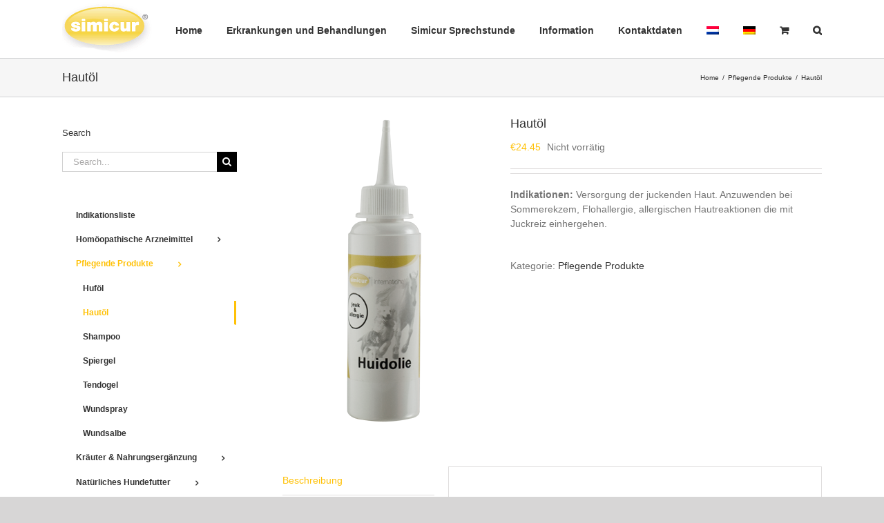

--- FILE ---
content_type: text/html; charset=UTF-8
request_url: https://simicur.com/de/shop/pflegende-produkte/hautol/
body_size: 20417
content:
<!DOCTYPE html>
<html class="avada-html-layout-wide avada-html-header-position-top" lang="de-DE" prefix="og: http://ogp.me/ns# fb: http://ogp.me/ns/fb#">
<head>
	<meta http-equiv="X-UA-Compatible" content="IE=edge" />
	<meta http-equiv="Content-Type" content="text/html; charset=utf-8"/>
	<meta name="viewport" content="width=device-width, initial-scale=1" />
	<title>Hautöl &#8211; Simicur International</title>
<meta name='robots' content='max-image-preview:large' />
	<style>img:is([sizes="auto" i], [sizes^="auto," i]) { contain-intrinsic-size: 3000px 1500px }</style>
	<link rel="alternate" hreflang="nl" href="https://simicur.com/shop/verzorgende-producten/huidolie/" />
<link rel="alternate" hreflang="de" href="https://simicur.com/de/shop/pflegende-produkte/hautol/" />
<link rel="alternate" hreflang="x-default" href="https://simicur.com/shop/verzorgende-producten/huidolie/" />
<link rel="alternate" type="application/rss+xml" title="Simicur International &raquo; Feed" href="https://simicur.com/de/feed/" />
<link rel="alternate" type="application/rss+xml" title="Simicur International &raquo; Kommentar-Feed" href="https://simicur.com/de/comments/feed/" />
		
		
		
									<meta name="description" content="Simicur Hautöl ist ein naturreines Öl auf der Basis von Squalen (aus Olivenöl) und Teebaumöl. Durch die tief in die Haut dringende und juckreizstillende Wirkung von Squalen in Kombination mit der kühlenden und lindernden Wirkung von Teebaum wird Hautöl bei Juckreiz und Hautirritationen angewendet.

Anwendung: Simicur Hautöl kann mehrmals am Tag auf die Haut aufgetragen werden."/>
				
		<meta property="og:locale" content="de_DE"/>
		<meta property="og:type" content="article"/>
		<meta property="og:site_name" content="Simicur International"/>
		<meta property="og:title" content="  Hautöl"/>
				<meta property="og:description" content="Simicur Hautöl ist ein naturreines Öl auf der Basis von Squalen (aus Olivenöl) und Teebaumöl. Durch die tief in die Haut dringende und juckreizstillende Wirkung von Squalen in Kombination mit der kühlenden und lindernden Wirkung von Teebaum wird Hautöl bei Juckreiz und Hautirritationen angewendet.

Anwendung: Simicur Hautöl kann mehrmals am Tag auf die Haut aufgetragen werden."/>
				<meta property="og:url" content="https://simicur.com/de/shop/pflegende-produkte/hautol/"/>
													<meta property="article:modified_time" content="2025-06-25T14:15:55+00:00"/>
											<meta property="og:image" content="https://simicur.com/wp-content/uploads/2020/01/Huidolie_4b8154bca2b50.png"/>
		<meta property="og:image:width" content="300"/>
		<meta property="og:image:height" content="450"/>
		<meta property="og:image:type" content="image/png"/>
				<script type="text/javascript">
/* <![CDATA[ */
window._wpemojiSettings = {"baseUrl":"https:\/\/s.w.org\/images\/core\/emoji\/16.0.1\/72x72\/","ext":".png","svgUrl":"https:\/\/s.w.org\/images\/core\/emoji\/16.0.1\/svg\/","svgExt":".svg","source":{"concatemoji":"https:\/\/simicur.com\/wp-includes\/js\/wp-emoji-release.min.js?ver=6.8.3"}};
/*! This file is auto-generated */
!function(s,n){var o,i,e;function c(e){try{var t={supportTests:e,timestamp:(new Date).valueOf()};sessionStorage.setItem(o,JSON.stringify(t))}catch(e){}}function p(e,t,n){e.clearRect(0,0,e.canvas.width,e.canvas.height),e.fillText(t,0,0);var t=new Uint32Array(e.getImageData(0,0,e.canvas.width,e.canvas.height).data),a=(e.clearRect(0,0,e.canvas.width,e.canvas.height),e.fillText(n,0,0),new Uint32Array(e.getImageData(0,0,e.canvas.width,e.canvas.height).data));return t.every(function(e,t){return e===a[t]})}function u(e,t){e.clearRect(0,0,e.canvas.width,e.canvas.height),e.fillText(t,0,0);for(var n=e.getImageData(16,16,1,1),a=0;a<n.data.length;a++)if(0!==n.data[a])return!1;return!0}function f(e,t,n,a){switch(t){case"flag":return n(e,"\ud83c\udff3\ufe0f\u200d\u26a7\ufe0f","\ud83c\udff3\ufe0f\u200b\u26a7\ufe0f")?!1:!n(e,"\ud83c\udde8\ud83c\uddf6","\ud83c\udde8\u200b\ud83c\uddf6")&&!n(e,"\ud83c\udff4\udb40\udc67\udb40\udc62\udb40\udc65\udb40\udc6e\udb40\udc67\udb40\udc7f","\ud83c\udff4\u200b\udb40\udc67\u200b\udb40\udc62\u200b\udb40\udc65\u200b\udb40\udc6e\u200b\udb40\udc67\u200b\udb40\udc7f");case"emoji":return!a(e,"\ud83e\udedf")}return!1}function g(e,t,n,a){var r="undefined"!=typeof WorkerGlobalScope&&self instanceof WorkerGlobalScope?new OffscreenCanvas(300,150):s.createElement("canvas"),o=r.getContext("2d",{willReadFrequently:!0}),i=(o.textBaseline="top",o.font="600 32px Arial",{});return e.forEach(function(e){i[e]=t(o,e,n,a)}),i}function t(e){var t=s.createElement("script");t.src=e,t.defer=!0,s.head.appendChild(t)}"undefined"!=typeof Promise&&(o="wpEmojiSettingsSupports",i=["flag","emoji"],n.supports={everything:!0,everythingExceptFlag:!0},e=new Promise(function(e){s.addEventListener("DOMContentLoaded",e,{once:!0})}),new Promise(function(t){var n=function(){try{var e=JSON.parse(sessionStorage.getItem(o));if("object"==typeof e&&"number"==typeof e.timestamp&&(new Date).valueOf()<e.timestamp+604800&&"object"==typeof e.supportTests)return e.supportTests}catch(e){}return null}();if(!n){if("undefined"!=typeof Worker&&"undefined"!=typeof OffscreenCanvas&&"undefined"!=typeof URL&&URL.createObjectURL&&"undefined"!=typeof Blob)try{var e="postMessage("+g.toString()+"("+[JSON.stringify(i),f.toString(),p.toString(),u.toString()].join(",")+"));",a=new Blob([e],{type:"text/javascript"}),r=new Worker(URL.createObjectURL(a),{name:"wpTestEmojiSupports"});return void(r.onmessage=function(e){c(n=e.data),r.terminate(),t(n)})}catch(e){}c(n=g(i,f,p,u))}t(n)}).then(function(e){for(var t in e)n.supports[t]=e[t],n.supports.everything=n.supports.everything&&n.supports[t],"flag"!==t&&(n.supports.everythingExceptFlag=n.supports.everythingExceptFlag&&n.supports[t]);n.supports.everythingExceptFlag=n.supports.everythingExceptFlag&&!n.supports.flag,n.DOMReady=!1,n.readyCallback=function(){n.DOMReady=!0}}).then(function(){return e}).then(function(){var e;n.supports.everything||(n.readyCallback(),(e=n.source||{}).concatemoji?t(e.concatemoji):e.wpemoji&&e.twemoji&&(t(e.twemoji),t(e.wpemoji)))}))}((window,document),window._wpemojiSettings);
/* ]]> */
</script>
<link rel='stylesheet' id='dashicons-css' href='https://simicur.com/wp-includes/css/dashicons.min.css?ver=6.8.3' type='text/css' media='all' />
<link rel='stylesheet' id='wp-jquery-ui-dialog-css' href='https://simicur.com/wp-includes/css/jquery-ui-dialog.min.css?ver=6.8.3' type='text/css' media='all' />
<style id='wp-emoji-styles-inline-css' type='text/css'>

	img.wp-smiley, img.emoji {
		display: inline !important;
		border: none !important;
		box-shadow: none !important;
		height: 1em !important;
		width: 1em !important;
		margin: 0 0.07em !important;
		vertical-align: -0.1em !important;
		background: none !important;
		padding: 0 !important;
	}
</style>
<link rel='stylesheet' id='page-list-style-css' href='https://simicur.com/wp-content/plugins/page-list/css/page-list.css?ver=5.9' type='text/css' media='all' />
<style id='woocommerce-inline-inline-css' type='text/css'>
.woocommerce form .form-row .required { visibility: visible; }
</style>
<link rel='stylesheet' id='wpml-menu-item-0-css' href='https://simicur.com/wp-content/plugins/sitepress-multilingual-cms/templates/language-switchers/menu-item/style.min.css?ver=1' type='text/css' media='all' />
<link rel='stylesheet' id='brands-styles-css' href='https://simicur.com/wp-content/plugins/woocommerce/assets/css/brands.css?ver=10.3.7' type='text/css' media='all' />
<link rel='stylesheet' id='fusion-dynamic-css-css' href='https://simicur.com/wp-content/uploads/fusion-styles/e0a99bf3d9d17462a4d6bbc3605fe9b4.min.css?ver=3.13.3' type='text/css' media='all' />
<script type="text/javascript" src="https://simicur.com/wp-includes/js/jquery/jquery.min.js?ver=3.7.1" id="jquery-core-js"></script>
<script type="text/javascript" src="https://simicur.com/wp-includes/js/jquery/jquery-migrate.min.js?ver=3.4.1" id="jquery-migrate-js"></script>
<script type="text/javascript" id="wpml-cookie-js-extra">
/* <![CDATA[ */
var wpml_cookies = {"wp-wpml_current_language":{"value":"de","expires":1,"path":"\/"}};
var wpml_cookies = {"wp-wpml_current_language":{"value":"de","expires":1,"path":"\/"}};
/* ]]> */
</script>
<script type="text/javascript" src="https://simicur.com/wp-content/plugins/sitepress-multilingual-cms/res/js/cookies/language-cookie.js?ver=484900" id="wpml-cookie-js" defer="defer" data-wp-strategy="defer"></script>
<script type="text/javascript" src="https://simicur.com/wp-content/plugins/woocommerce/assets/js/jquery-blockui/jquery.blockUI.min.js?ver=2.7.0-wc.10.3.7" id="wc-jquery-blockui-js" defer="defer" data-wp-strategy="defer"></script>
<script type="text/javascript" id="wc-add-to-cart-js-extra">
/* <![CDATA[ */
var wc_add_to_cart_params = {"ajax_url":"\/wp-admin\/admin-ajax.php?lang=de","wc_ajax_url":"\/de\/?wc-ajax=%%endpoint%%","i18n_view_cart":"Warenkorb anzeigen","cart_url":"https:\/\/simicur.com\/de\/cart\/","is_cart":"","cart_redirect_after_add":"no"};
/* ]]> */
</script>
<script type="text/javascript" src="https://simicur.com/wp-content/plugins/woocommerce/assets/js/frontend/add-to-cart.min.js?ver=10.3.7" id="wc-add-to-cart-js" defer="defer" data-wp-strategy="defer"></script>
<script type="text/javascript" src="https://simicur.com/wp-content/plugins/woocommerce/assets/js/flexslider/jquery.flexslider.min.js?ver=2.7.2-wc.10.3.7" id="wc-flexslider-js" defer="defer" data-wp-strategy="defer"></script>
<script type="text/javascript" id="wc-single-product-js-extra">
/* <![CDATA[ */
var wc_single_product_params = {"i18n_required_rating_text":"Bitte w\u00e4hle eine Bewertung","i18n_rating_options":["1 von 5\u00a0Sternen","2 von 5\u00a0Sternen","3 von 5\u00a0Sternen","4 von 5\u00a0Sternen","5 von 5\u00a0Sternen"],"i18n_product_gallery_trigger_text":"Bildergalerie im Vollbildmodus anzeigen","review_rating_required":"yes","flexslider":{"rtl":false,"animation":"slide","smoothHeight":true,"directionNav":true,"controlNav":"thumbnails","slideshow":false,"animationSpeed":500,"animationLoop":false,"allowOneSlide":false,"prevText":"<i class=\"awb-icon-angle-left\"><\/i>","nextText":"<i class=\"awb-icon-angle-right\"><\/i>"},"zoom_enabled":"","zoom_options":[],"photoswipe_enabled":"","photoswipe_options":{"shareEl":false,"closeOnScroll":false,"history":false,"hideAnimationDuration":0,"showAnimationDuration":0},"flexslider_enabled":"1"};
/* ]]> */
</script>
<script type="text/javascript" src="https://simicur.com/wp-content/plugins/woocommerce/assets/js/frontend/single-product.min.js?ver=10.3.7" id="wc-single-product-js" defer="defer" data-wp-strategy="defer"></script>
<script type="text/javascript" src="https://simicur.com/wp-content/plugins/woocommerce/assets/js/js-cookie/js.cookie.min.js?ver=2.1.4-wc.10.3.7" id="wc-js-cookie-js" defer="defer" data-wp-strategy="defer"></script>
<script type="text/javascript" id="woocommerce-js-extra">
/* <![CDATA[ */
var woocommerce_params = {"ajax_url":"\/wp-admin\/admin-ajax.php?lang=de","wc_ajax_url":"\/de\/?wc-ajax=%%endpoint%%","i18n_password_show":"Passwort anzeigen","i18n_password_hide":"Passwort ausblenden"};
/* ]]> */
</script>
<script type="text/javascript" src="https://simicur.com/wp-content/plugins/woocommerce/assets/js/frontend/woocommerce.min.js?ver=10.3.7" id="woocommerce-js" defer="defer" data-wp-strategy="defer"></script>
<link rel="https://api.w.org/" href="https://simicur.com/de/wp-json/" /><link rel="alternate" title="JSON" type="application/json" href="https://simicur.com/de/wp-json/wp/v2/product/1423" /><link rel="EditURI" type="application/rsd+xml" title="RSD" href="https://simicur.com/xmlrpc.php?rsd" />
<meta name="generator" content="WordPress 6.8.3" />
<meta name="generator" content="WooCommerce 10.3.7" />
<link rel="canonical" href="https://simicur.com/de/shop/pflegende-produkte/hautol/" />
<link rel='shortlink' href='https://simicur.com/de/?p=1423' />
<link rel="alternate" title="oEmbed (JSON)" type="application/json+oembed" href="https://simicur.com/de/wp-json/oembed/1.0/embed?url=https%3A%2F%2Fsimicur.com%2Fde%2Fshop%2Fpflegende-produkte%2Fhautol%2F" />
<link rel="alternate" title="oEmbed (XML)" type="text/xml+oembed" href="https://simicur.com/de/wp-json/oembed/1.0/embed?url=https%3A%2F%2Fsimicur.com%2Fde%2Fshop%2Fpflegende-produkte%2Fhautol%2F&#038;format=xml" />
<meta name="generator" content="WPML ver:4.8.4 stt:37,3;" />
<style type="text/css" id="css-fb-visibility">@media screen and (max-width: 640px){.fusion-no-small-visibility{display:none !important;}body .sm-text-align-center{text-align:center !important;}body .sm-text-align-left{text-align:left !important;}body .sm-text-align-right{text-align:right !important;}body .sm-flex-align-center{justify-content:center !important;}body .sm-flex-align-flex-start{justify-content:flex-start !important;}body .sm-flex-align-flex-end{justify-content:flex-end !important;}body .sm-mx-auto{margin-left:auto !important;margin-right:auto !important;}body .sm-ml-auto{margin-left:auto !important;}body .sm-mr-auto{margin-right:auto !important;}body .fusion-absolute-position-small{position:absolute;top:auto;width:100%;}.awb-sticky.awb-sticky-small{ position: sticky; top: var(--awb-sticky-offset,0); }}@media screen and (min-width: 641px) and (max-width: 1024px){.fusion-no-medium-visibility{display:none !important;}body .md-text-align-center{text-align:center !important;}body .md-text-align-left{text-align:left !important;}body .md-text-align-right{text-align:right !important;}body .md-flex-align-center{justify-content:center !important;}body .md-flex-align-flex-start{justify-content:flex-start !important;}body .md-flex-align-flex-end{justify-content:flex-end !important;}body .md-mx-auto{margin-left:auto !important;margin-right:auto !important;}body .md-ml-auto{margin-left:auto !important;}body .md-mr-auto{margin-right:auto !important;}body .fusion-absolute-position-medium{position:absolute;top:auto;width:100%;}.awb-sticky.awb-sticky-medium{ position: sticky; top: var(--awb-sticky-offset,0); }}@media screen and (min-width: 1025px){.fusion-no-large-visibility{display:none !important;}body .lg-text-align-center{text-align:center !important;}body .lg-text-align-left{text-align:left !important;}body .lg-text-align-right{text-align:right !important;}body .lg-flex-align-center{justify-content:center !important;}body .lg-flex-align-flex-start{justify-content:flex-start !important;}body .lg-flex-align-flex-end{justify-content:flex-end !important;}body .lg-mx-auto{margin-left:auto !important;margin-right:auto !important;}body .lg-ml-auto{margin-left:auto !important;}body .lg-mr-auto{margin-right:auto !important;}body .fusion-absolute-position-large{position:absolute;top:auto;width:100%;}.awb-sticky.awb-sticky-large{ position: sticky; top: var(--awb-sticky-offset,0); }}</style>	<noscript><style>.woocommerce-product-gallery{ opacity: 1 !important; }</style></noscript>
	<link rel="icon" href="https://simicur.com/wp-content/uploads/2025/11/cropped-Minimalistische-groene-paardenkop-silhouette-1-32x32.png" sizes="32x32" />
<link rel="icon" href="https://simicur.com/wp-content/uploads/2025/11/cropped-Minimalistische-groene-paardenkop-silhouette-1-192x192.png" sizes="192x192" />
<link rel="apple-touch-icon" href="https://simicur.com/wp-content/uploads/2025/11/cropped-Minimalistische-groene-paardenkop-silhouette-1-180x180.png" />
<meta name="msapplication-TileImage" content="https://simicur.com/wp-content/uploads/2025/11/cropped-Minimalistische-groene-paardenkop-silhouette-1-270x270.png" />
		<script type="text/javascript">
			var doc = document.documentElement;
			doc.setAttribute( 'data-useragent', navigator.userAgent );
		</script>
		
	</head>

<body class="wp-singular product-template-default single single-product postid-1423 wp-theme-Avada wp-child-theme-Avada-Child-Theme theme-Avada woocommerce woocommerce-page woocommerce-no-js has-sidebar fusion-image-hovers fusion-pagination-sizing fusion-button_type-flat fusion-button_span-no fusion-button_gradient-linear avada-image-rollover-circle-yes avada-image-rollover-yes avada-image-rollover-direction-left fusion-body ltr fusion-sticky-header no-tablet-sticky-header no-mobile-sticky-header no-mobile-slidingbar no-mobile-totop avada-has-rev-slider-styles fusion-disable-outline fusion-sub-menu-fade mobile-logo-pos-left layout-wide-mode avada-has-boxed-modal-shadow-none layout-scroll-offset-full avada-has-zero-margin-offset-top fusion-top-header menu-text-align-center fusion-woo-product-design-classic fusion-woo-shop-page-columns-4 fusion-woo-related-columns-4 fusion-woo-archive-page-columns-3 avada-has-woo-gallery-disabled woo-sale-badge-circle woo-outofstock-badge-top_bar mobile-menu-design-modern fusion-show-pagination-text fusion-header-layout-v1 avada-responsive avada-footer-fx-none avada-menu-highlight-style-bar fusion-search-form-classic fusion-main-menu-search-dropdown fusion-avatar-square avada-dropdown-styles avada-blog-layout-large avada-blog-archive-layout-large avada-header-shadow-no avada-menu-icon-position-left avada-has-mainmenu-dropdown-divider avada-has-mobile-menu-search avada-has-main-nav-search-icon avada-has-breadcrumb-mobile-hidden avada-has-titlebar-bar_and_content avada-has-pagination-width_height avada-flyout-menu-direction-fade avada-ec-views-v1" data-awb-post-id="1423">
		<a class="skip-link screen-reader-text" href="#content">Skip to content</a>

	<div id="boxed-wrapper">
		
		<div id="wrapper" class="fusion-wrapper">
			<div id="home" style="position:relative;top:-1px;"></div>
							
					
			<header class="fusion-header-wrapper">
				<div class="fusion-header-v1 fusion-logo-alignment fusion-logo-left fusion-sticky-menu- fusion-sticky-logo- fusion-mobile-logo-1  fusion-mobile-menu-design-modern">
					<div class="fusion-header-sticky-height"></div>
<div class="fusion-header">
	<div class="fusion-row">
					<div class="fusion-logo" data-margin-top="0px" data-margin-bottom="0px" data-margin-left="0px" data-margin-right="0px">
			<a class="fusion-logo-link"  href="https://simicur.com/de/" >

						<!-- standard logo -->
			<img src="https://simicur.com/wp-content/uploads/2020/05/logo-1.png" srcset="https://simicur.com/wp-content/uploads/2020/05/logo-1.png 1x" width="130" height="76" alt="Simicur International Logo" data-retina_logo_url="" class="fusion-standard-logo" />

											<!-- mobile logo -->
				<img src="https://simicur.com/wp-content/uploads/2020/05/logo-1-small.png" srcset="https://simicur.com/wp-content/uploads/2020/05/logo-1-small.png 1x" width="62" height="32" alt="Simicur International Logo" data-retina_logo_url="" class="fusion-mobile-logo" />
			
					</a>
		</div>		<nav class="fusion-main-menu" aria-label="Main Menu"><ul id="menu-top-german" class="fusion-menu"><li  id="menu-item-1479"  class="menu-item menu-item-type-post_type menu-item-object-page menu-item-home menu-item-1479"  data-item-id="1479"><a  href="https://simicur.com/de/" class="fusion-bar-highlight"><span class="menu-text">Home</span></a></li><li  id="menu-item-1480"  class="menu-item menu-item-type-post_type menu-item-object-page menu-item-1480"  data-item-id="1480"><a  href="https://simicur.com/de/lexikon-erkrankungen-und-behandlungen/" class="fusion-bar-highlight"><span class="menu-text">Erkrankungen und Behandlungen</span></a></li><li  id="menu-item-1481"  class="menu-item menu-item-type-post_type menu-item-object-page menu-item-1481"  data-item-id="1481"><a  href="https://simicur.com/de/simicur-sprechstunde/" class="fusion-bar-highlight"><span class="menu-text">Simicur Sprechstunde</span></a></li><li  id="menu-item-1482"  class="menu-item menu-item-type-post_type menu-item-object-page menu-item-1482"  data-item-id="1482"><a  href="https://simicur.com/de/information/" class="fusion-bar-highlight"><span class="menu-text">Information</span></a></li><li  id="menu-item-1483"  class="menu-item menu-item-type-post_type menu-item-object-page menu-item-1483"  data-item-id="1483"><a  href="https://simicur.com/de/kontaktdaten/" class="fusion-bar-highlight"><span class="menu-text">Kontaktdaten</span></a></li><li  id="menu-item-wpml-ls-16-nl"  class="menu-item wpml-ls-slot-16 wpml-ls-item wpml-ls-item-nl wpml-ls-menu-item wpml-ls-first-item menu-item-type-wpml_ls_menu_item menu-item-object-wpml_ls_menu_item menu-item-wpml-ls-16-nl"  data-classes="menu-item" data-item-id="wpml-ls-16-nl"><a  title="Zu Niederländisch wechseln" href="https://simicur.com/shop/verzorgende-producten/huidolie/" class="fusion-bar-highlight wpml-ls-link" aria-label="Zu Niederländisch wechseln" role="menuitem"><span class="menu-text"><img
            class="wpml-ls-flag"
            src="https://simicur.com/wp-content/plugins/sitepress-multilingual-cms/res/flags/nl.png"
            alt="Niederländisch"
            
            
    /></span></a></li><li  id="menu-item-wpml-ls-16-de"  class="menu-item wpml-ls-slot-16 wpml-ls-item wpml-ls-item-de wpml-ls-current-language wpml-ls-menu-item wpml-ls-last-item menu-item-type-wpml_ls_menu_item menu-item-object-wpml_ls_menu_item menu-item-wpml-ls-16-de"  data-classes="menu-item" data-item-id="wpml-ls-16-de"><a  href="https://simicur.com/de/shop/pflegende-produkte/hautol/" class="fusion-bar-highlight wpml-ls-link" role="menuitem"><span class="menu-text"><img
            class="wpml-ls-flag"
            src="https://simicur.com/wp-content/plugins/sitepress-multilingual-cms/res/flags/de.png"
            alt="Deutsch"
            
            
    /></span></a></li><li class="fusion-custom-menu-item fusion-menu-cart fusion-main-menu-cart"><a class="fusion-main-menu-icon fusion-bar-highlight" href="https://simicur.com/de/cart/"><span class="menu-text" aria-label="View Cart"></span></a></li><li class="fusion-custom-menu-item fusion-main-menu-search"><a class="fusion-main-menu-icon fusion-bar-highlight" href="#" aria-label="Search" data-title="Search" title="Search" role="button" aria-expanded="false"></a><div class="fusion-custom-menu-item-contents">		<form role="search" class="searchform fusion-search-form  fusion-search-form-classic" method="get" action="https://simicur.com/de/">
			<div class="fusion-search-form-content">

				
				<div class="fusion-search-field search-field">
					<label><span class="screen-reader-text">Search for:</span>
													<input type="search" value="" name="s" class="s" placeholder="Search..." required aria-required="true" aria-label="Search..."/>
											</label>
				</div>
				<div class="fusion-search-button search-button">
					<input type="submit" class="fusion-search-submit searchsubmit" aria-label="Search" value="&#xf002;" />
									</div>

				
			</div>


			
		</form>
		</div></li></ul></nav><div class="fusion-mobile-navigation"><ul id="menu-top-mobile-german" class="fusion-mobile-menu"><li  id="menu-item-wpml-ls-64-nl"  class="menu-item wpml-ls-slot-64 wpml-ls-item wpml-ls-item-nl wpml-ls-menu-item wpml-ls-first-item menu-item-type-wpml_ls_menu_item menu-item-object-wpml_ls_menu_item menu-item-wpml-ls-64-nl"  data-classes="menu-item" data-item-id="wpml-ls-64-nl"><a  title="Zu Niederländisch(Nederlands) wechseln" href="https://simicur.com/shop/verzorgende-producten/huidolie/" class="fusion-bar-highlight wpml-ls-link" aria-label="Zu Niederländisch(Nederlands) wechseln" role="menuitem"><span class="menu-text"><img
            class="wpml-ls-flag"
            src="https://simicur.com/wp-content/plugins/sitepress-multilingual-cms/res/flags/nl.png"
            alt=""
            
            
    /><span class="wpml-ls-native" lang="nl">Nederlands</span><span class="wpml-ls-display"><span class="wpml-ls-bracket"> (</span>Niederländisch<span class="wpml-ls-bracket">)</span></span></span></a></li><li  id="menu-item-wpml-ls-64-de"  class="menu-item wpml-ls-slot-64 wpml-ls-item wpml-ls-item-de wpml-ls-current-language wpml-ls-menu-item wpml-ls-last-item menu-item-type-wpml_ls_menu_item menu-item-object-wpml_ls_menu_item menu-item-wpml-ls-64-de"  data-classes="menu-item" data-item-id="wpml-ls-64-de"><a  href="https://simicur.com/de/shop/pflegende-produkte/hautol/" class="fusion-bar-highlight wpml-ls-link" role="menuitem"><span class="menu-text"><img
            class="wpml-ls-flag"
            src="https://simicur.com/wp-content/plugins/sitepress-multilingual-cms/res/flags/de.png"
            alt=""
            
            
    /><span class="wpml-ls-native" lang="de">Deutsch</span></span></a></li><li  id="menu-item-2812"  class="menu-item menu-item-type-post_type menu-item-object-page menu-item-2812"  data-item-id="2812"><a  href="https://simicur.com/de/lexikon-erkrankungen-und-behandlungen/" class="fusion-bar-highlight"><span class="menu-text">Lexikon: Erkrankungen und Behandlungen</span></a></li><li  id="menu-item-2813"  class="menu-item menu-item-type-post_type menu-item-object-page menu-item-2813"  data-item-id="2813"><a  href="https://simicur.com/de/simicur-sprechstunde/" class="fusion-bar-highlight"><span class="menu-text">Simicur Sprechstunde</span></a></li><li  id="menu-item-2816"  class="menu-item menu-item-type-post_type menu-item-object-page menu-item-has-children menu-item-2816 fusion-dropdown-menu"  data-item-id="2816"><a  href="https://simicur.com/de/homoeopathische-arzneimittel/" class="fusion-bar-highlight"><span class="menu-text">Shop &#8211; Homöopathische Arzneimittel</span></a><ul class="sub-menu"><li  id="menu-item-2817"  class="menu-item menu-item-type-post_type menu-item-object-product menu-item-2817 fusion-dropdown-submenu" ><a  href="https://simicur.com/de/shop/homoopathische-arzneimittel/anemiacur/" class="fusion-bar-highlight"><span>Anemiacur</span></a></li><li  id="menu-item-2818"  class="menu-item menu-item-type-post_type menu-item-object-product menu-item-2818 fusion-dropdown-submenu" ><a  href="https://simicur.com/de/shop/homoopathische-arzneimittel/allergicur/" class="fusion-bar-highlight"><span>Allergicur</span></a></li><li  id="menu-item-2819"  class="menu-item menu-item-type-post_type menu-item-object-product menu-item-2819 fusion-dropdown-submenu" ><a  href="https://simicur.com/de/shop/homoopathische-arzneimittel/arthricur/" class="fusion-bar-highlight"><span>Arthricur</span></a></li><li  id="menu-item-2820"  class="menu-item menu-item-type-post_type menu-item-object-product menu-item-2820 fusion-dropdown-submenu" ><a  href="https://simicur.com/de/shop/homoopathische-arzneimittel/bronscur/" class="fusion-bar-highlight"><span>Bronscur</span></a></li><li  id="menu-item-2821"  class="menu-item menu-item-type-post_type menu-item-object-product menu-item-2821 fusion-dropdown-submenu" ><a  href="https://simicur.com/de/shop/homoopathische-arzneimittel/corneacur/" class="fusion-bar-highlight"><span>Corneacur</span></a></li><li  id="menu-item-2822"  class="menu-item menu-item-type-post_type menu-item-object-product menu-item-2822 fusion-dropdown-submenu" ><a  href="https://simicur.com/de/shop/homoopathische-arzneimittel/dermacur/" class="fusion-bar-highlight"><span>Dermacur</span></a></li><li  id="menu-item-2823"  class="menu-item menu-item-type-post_type menu-item-object-product menu-item-2823 fusion-dropdown-submenu" ><a  href="https://simicur.com/de/shop/homoopathische-arzneimittel/gastricur/" class="fusion-bar-highlight"><span>Gastricur</span></a></li><li  id="menu-item-2824"  class="menu-item menu-item-type-post_type menu-item-object-product menu-item-2824 fusion-dropdown-submenu" ><a  href="https://simicur.com/de/shop/homoopathische-arzneimittel/glandulacur/" class="fusion-bar-highlight"><span>Glandulacur</span></a></li><li  id="menu-item-2825"  class="menu-item menu-item-type-post_type menu-item-object-product menu-item-2825 fusion-dropdown-submenu" ><a  href="https://simicur.com/de/shop/homoopathische-arzneimittel/graphicur-1/" class="fusion-bar-highlight"><span>Graphicur 1</span></a></li><li  id="menu-item-2826"  class="menu-item menu-item-type-post_type menu-item-object-product menu-item-2826 fusion-dropdown-submenu" ><a  href="https://simicur.com/de/shop/homoopathische-arzneimittel/graphicur-2/" class="fusion-bar-highlight"><span>Graphicur 2</span></a></li><li  id="menu-item-2827"  class="menu-item menu-item-type-post_type menu-item-object-product menu-item-2827 fusion-dropdown-submenu" ><a  href="https://simicur.com/de/shop/homoopathische-arzneimittel/hepacur/" class="fusion-bar-highlight"><span>Hepacur</span></a></li><li  id="menu-item-2828"  class="menu-item menu-item-type-post_type menu-item-object-product menu-item-2828 fusion-dropdown-submenu" ><a  href="https://simicur.com/de/shop/homoopathische-arzneimittel/hustcur/" class="fusion-bar-highlight"><span>Hustcur</span></a></li><li  id="menu-item-2829"  class="menu-item menu-item-type-post_type menu-item-object-product menu-item-2829 fusion-dropdown-submenu" ><a  href="https://simicur.com/de/shop/homoopathische-arzneimittel/lamicur/" class="fusion-bar-highlight"><span>Lamicur</span></a></li><li  id="menu-item-2830"  class="menu-item menu-item-type-post_type menu-item-object-product menu-item-2830 fusion-dropdown-submenu" ><a  href="https://simicur.com/de/shop/homoopathische-arzneimittel/neuralcur/" class="fusion-bar-highlight"><span>Neuralcur</span></a></li><li  id="menu-item-2831"  class="menu-item menu-item-type-post_type menu-item-object-product menu-item-2831 fusion-dropdown-submenu" ><a  href="https://simicur.com/de/shop/homoopathische-arzneimittel/osteocur/" class="fusion-bar-highlight"><span>Osteocur</span></a></li><li  id="menu-item-2832"  class="menu-item menu-item-type-post_type menu-item-object-product menu-item-2832 fusion-dropdown-submenu" ><a  href="https://simicur.com/de/shop/homoopathische-arzneimittel/stopcur/" class="fusion-bar-highlight"><span>Stopcur</span></a></li><li  id="menu-item-2833"  class="menu-item menu-item-type-post_type menu-item-object-product menu-item-2833 fusion-dropdown-submenu" ><a  href="https://simicur.com/de/shop/homoopathische-arzneimittel/tendocur/" class="fusion-bar-highlight"><span>Tendocur</span></a></li><li  id="menu-item-2834"  class="menu-item menu-item-type-post_type menu-item-object-product menu-item-2834 fusion-dropdown-submenu" ><a  href="https://simicur.com/de/shop/homoopathische-arzneimittel/tranquicur/" class="fusion-bar-highlight"><span>Tranquicur</span></a></li><li  id="menu-item-2835"  class="menu-item menu-item-type-post_type menu-item-object-product menu-item-2835 fusion-dropdown-submenu" ><a  href="https://simicur.com/de/shop/homoopathische-arzneimittel/urogenicur/" class="fusion-bar-highlight"><span>Urogenicur</span></a></li></ul></li><li  id="menu-item-2836"  class="menu-item menu-item-type-post_type menu-item-object-page current-menu-ancestor current-menu-parent current_page_parent current_page_ancestor menu-item-has-children menu-item-2836 fusion-dropdown-menu"  data-item-id="2836"><a  href="https://simicur.com/de/pflegende-produkte/" class="fusion-bar-highlight"><span class="menu-text">Shop &#8211; Pflegende Produkte</span></a><ul class="sub-menu"><li  id="menu-item-2837"  class="menu-item menu-item-type-post_type menu-item-object-product menu-item-2837 fusion-dropdown-submenu" ><a  href="https://simicur.com/de/shop/pflegende-produkte/hufol/" class="fusion-bar-highlight"><span>Huföl</span></a></li><li  id="menu-item-2838"  class="menu-item menu-item-type-post_type menu-item-object-product current-menu-item menu-item-2838 fusion-dropdown-submenu" ><a  href="https://simicur.com/de/shop/pflegende-produkte/hautol/" class="fusion-bar-highlight"><span>Hautöl</span></a></li><li  id="menu-item-2839"  class="menu-item menu-item-type-post_type menu-item-object-product menu-item-2839 fusion-dropdown-submenu" ><a  href="https://simicur.com/de/shop/pflegende-produkte/shampoo/" class="fusion-bar-highlight"><span>Shampoo</span></a></li><li  id="menu-item-2840"  class="menu-item menu-item-type-post_type menu-item-object-product menu-item-2840 fusion-dropdown-submenu" ><a  href="https://simicur.com/de/shop/pflegende-produkte/spiergel/" class="fusion-bar-highlight"><span>Spiergel</span></a></li><li  id="menu-item-2841"  class="menu-item menu-item-type-post_type menu-item-object-product menu-item-2841 fusion-dropdown-submenu" ><a  href="https://simicur.com/de/shop/pflegende-produkte/tendogel/" class="fusion-bar-highlight"><span>Tendogel</span></a></li><li  id="menu-item-2842"  class="menu-item menu-item-type-post_type menu-item-object-product menu-item-2842 fusion-dropdown-submenu" ><a  href="https://simicur.com/de/shop/pflegende-produkte/wundspray/" class="fusion-bar-highlight"><span>Wundspray</span></a></li><li  id="menu-item-2843"  class="menu-item menu-item-type-post_type menu-item-object-product menu-item-2843 fusion-dropdown-submenu" ><a  href="https://simicur.com/de/shop/pflegende-produkte/wundsalbe/" class="fusion-bar-highlight"><span>Wundsalbe</span></a></li></ul></li><li  id="menu-item-2844"  class="menu-item menu-item-type-post_type menu-item-object-page menu-item-has-children menu-item-2844 fusion-dropdown-menu"  data-item-id="2844"><a  href="https://simicur.com/de/kraeuter-nahrungsergaenzung/" class="fusion-bar-highlight"><span class="menu-text">Shop &#8211; Kräuter &#038; Nahrungsergänzung</span></a><ul class="sub-menu"><li  id="menu-item-2845"  class="menu-item menu-item-type-post_type menu-item-object-product menu-item-2845 fusion-dropdown-submenu" ><a  href="https://simicur.com/de/shop/krauter-nahrungserganzung/teufelskralle/" class="fusion-bar-highlight"><span>Teufelskralle</span></a></li><li  id="menu-item-2846"  class="menu-item menu-item-type-post_type menu-item-object-product menu-item-2846 fusion-dropdown-submenu" ><a  href="https://simicur.com/de/shop/krauter-nahrungserganzung/fenegriek/" class="fusion-bar-highlight"><span>Fenegriek</span></a></li><li  id="menu-item-2847"  class="menu-item menu-item-type-post_type menu-item-object-product menu-item-2847 fusion-dropdown-submenu" ><a  href="https://simicur.com/de/shop/krauter-nahrungserganzung/herbalmix/" class="fusion-bar-highlight"><span>Herbalmix</span></a></li><li  id="menu-item-2848"  class="menu-item menu-item-type-post_type menu-item-object-product menu-item-2848 fusion-dropdown-submenu" ><a  href="https://simicur.com/de/shop/krauter-nahrungserganzung/hoestmix/" class="fusion-bar-highlight"><span>Hoestmix</span></a></li><li  id="menu-item-2849"  class="menu-item menu-item-type-post_type menu-item-object-product menu-item-2849 fusion-dropdown-submenu" ><a  href="https://simicur.com/de/shop/krauter-nahrungserganzung/knoblauchgranulat/" class="fusion-bar-highlight"><span>Knoblauchgranulat</span></a></li></ul></li><li  id="menu-item-2850"  class="menu-item menu-item-type-post_type menu-item-object-page menu-item-has-children menu-item-2850 fusion-dropdown-menu"  data-item-id="2850"><a  href="https://simicur.com/de/natuerliches-hundefutter/" class="fusion-bar-highlight"><span class="menu-text">Shop &#8211; Natürliches Hundefutter</span></a><ul class="sub-menu"><li  id="menu-item-2851"  class="menu-item menu-item-type-post_type menu-item-object-product menu-item-2851 fusion-dropdown-submenu" ><a  href="https://simicur.com/de/shop/naturliches-hundefutter/adult-balance/" class="fusion-bar-highlight"><span>Adult Balance</span></a></li><li  id="menu-item-2852"  class="menu-item menu-item-type-post_type menu-item-object-product menu-item-2852 fusion-dropdown-submenu" ><a  href="https://simicur.com/de/shop/naturliches-hundefutter/bioflakes/" class="fusion-bar-highlight"><span>BioFlakes</span></a></li><li  id="menu-item-2856"  class="menu-item menu-item-type-post_type menu-item-object-page menu-item-2856 fusion-dropdown-submenu" ><a  href="https://simicur.com/de/natuerliches-hundefutter/dog-balance-naturfutter-allgemeine-informationen/" class="fusion-bar-highlight"><span>Dog Balance Naturfutter: Allgemeine Informationen</span></a></li><li  id="menu-item-2857"  class="menu-item menu-item-type-post_type menu-item-object-page menu-item-2857 fusion-dropdown-submenu" ><a  href="https://simicur.com/de/natuerliches-hundefutter/dogbalance-naturfutter-fuetterungsempfehlung/" class="fusion-bar-highlight"><span>DogBalance Naturfutter: Fütterungsempfehlung</span></a></li></ul></li><li  id="menu-item-2858"  class="menu-item menu-item-type-post_type menu-item-object-page menu-item-has-children menu-item-2858 fusion-dropdown-menu"  data-item-id="2858"><a  href="https://simicur.com/de/natuerliches-katzenfutter/" class="fusion-bar-highlight"><span class="menu-text">Shop &#8211; Natürliches Katzenfutter</span></a><ul class="sub-menu"><li  id="menu-item-2859"  class="menu-item menu-item-type-post_type menu-item-object-product menu-item-2859 fusion-dropdown-submenu" ><a  href="https://simicur.com/de/shop/unkategorisiert/adult-balance-katze/" class="fusion-bar-highlight"><span>Adult Balance</span></a></li><li  id="menu-item-2860"  class="menu-item menu-item-type-post_type menu-item-object-product menu-item-2860 fusion-dropdown-submenu" ><a  href="https://simicur.com/de/shop/unkategorisiert/kitten-balance-katze/" class="fusion-bar-highlight"><span>Kitten Balance</span></a></li><li  id="menu-item-2861"  class="menu-item menu-item-type-post_type menu-item-object-product menu-item-2861 fusion-dropdown-submenu" ><a  href="https://simicur.com/de/shop/unkategorisiert/senioren-balance-katze/" class="fusion-bar-highlight"><span>Senior Balance</span></a></li><li  id="menu-item-2862"  class="menu-item menu-item-type-post_type menu-item-object-page menu-item-2862 fusion-dropdown-submenu" ><a  href="https://simicur.com/de/natuerliches-katzenfutter/cat-balance-naturfutter-allgemeine-informationen/" class="fusion-bar-highlight"><span>Cat Balance Naturfutter: Allgemeine Informationen</span></a></li><li  id="menu-item-2863"  class="menu-item menu-item-type-post_type menu-item-object-page menu-item-2863 fusion-dropdown-submenu" ><a  href="https://simicur.com/de/natuerliches-katzenfutter/cat-balance-naturfutter-fuetterungsempfehlung/" class="fusion-bar-highlight"><span>Cat Balance Naturfutter: Fütterungsempfehlung</span></a></li></ul></li><li  id="menu-item-2864"  class="menu-item menu-item-type-post_type menu-item-object-page menu-item-2864"  data-item-id="2864"><a  href="https://simicur.com/de/bestellinformationen/" class="fusion-bar-highlight"><span class="menu-text">Bestellinformationen</span></a></li><li  id="menu-item-2814"  class="menu-item menu-item-type-post_type menu-item-object-page menu-item-2814"  data-item-id="2814"><a  href="https://simicur.com/de/information/" class="fusion-bar-highlight"><span class="menu-text">Information</span></a></li><li  id="menu-item-2815"  class="menu-item menu-item-type-post_type menu-item-object-page menu-item-2815"  data-item-id="2815"><a  href="https://simicur.com/de/kontaktdaten/" class="fusion-bar-highlight"><span class="menu-text">Kontaktdaten</span></a></li></ul></div>	<div class="fusion-mobile-menu-icons">
							<a href="#" class="fusion-icon awb-icon-bars" aria-label="Toggle mobile menu" aria-expanded="false"></a>
		
					<a href="#" class="fusion-icon awb-icon-search" aria-label="Toggle mobile search"></a>
		
		
					<a href="https://simicur.com/de/cart/" class="fusion-icon awb-icon-shopping-cart"  aria-label="Toggle mobile cart"></a>
			</div>

<nav class="fusion-mobile-nav-holder fusion-mobile-menu-text-align-left" aria-label="Main Menu Mobile"></nav>

		
<div class="fusion-clearfix"></div>
<div class="fusion-mobile-menu-search">
			<form role="search" class="searchform fusion-search-form  fusion-search-form-classic" method="get" action="https://simicur.com/de/">
			<div class="fusion-search-form-content">

				
				<div class="fusion-search-field search-field">
					<label><span class="screen-reader-text">Search for:</span>
													<input type="search" value="" name="s" class="s" placeholder="Search..." required aria-required="true" aria-label="Search..."/>
											</label>
				</div>
				<div class="fusion-search-button search-button">
					<input type="submit" class="fusion-search-submit searchsubmit" aria-label="Search" value="&#xf002;" />
									</div>

				
			</div>


			
		</form>
		</div>
			</div>
</div>
				</div>
				<div class="fusion-clearfix"></div>
			</header>
								
							<div id="sliders-container" class="fusion-slider-visibility">
					</div>
				
					
							
			<section class="avada-page-titlebar-wrapper" aria-label="Page Title Bar">
	<div class="fusion-page-title-bar fusion-page-title-bar-none fusion-page-title-bar-left">
		<div class="fusion-page-title-row">
			<div class="fusion-page-title-wrapper">
				<div class="fusion-page-title-captions">

																							<h1 class="entry-title">Hautöl</h1>

											
					
				</div>

															<div class="fusion-page-title-secondary">
							<nav class="fusion-breadcrumbs" aria-label="Breadcrumb"><ol class="awb-breadcrumb-list"><li class="fusion-breadcrumb-item awb-breadcrumb-sep awb-home" ><a href="https://simicur.com/de/" class="fusion-breadcrumb-link"><span >Home</span></a></li><li class="fusion-breadcrumb-item awb-breadcrumb-sep" ><a href="https://simicur.com/de/product-category/pflegende-produkte/" class="fusion-breadcrumb-link"><span >Pflegende Produkte</span></a></li><li class="fusion-breadcrumb-item"  aria-current="page"><span  class="breadcrumb-leaf">Hautöl</span></li></ol></nav>						</div>
									
			</div>
		</div>
	</div>
</section>

						<main id="main" class="clearfix ">
				<div class="fusion-row" style="">

			<div class="woocommerce-container">
			<section id="content" class="" style="float: right;">
		
					
			<div class="woocommerce-notices-wrapper"></div><div id="product-1423" class="product type-product post-1423 status-publish first outofstock product_cat-pflegende-produkte has-post-thumbnail taxable shipping-taxable purchasable product-type-simple product-grid-view">

	<div class="avada-single-product-gallery-wrapper avada-product-images-global avada-product-images-thumbnails-bottom">
<div class="woocommerce-product-gallery woocommerce-product-gallery--with-images woocommerce-product-gallery--columns-4 images avada-product-gallery" data-columns="4" style="opacity: 0; transition: opacity .25s ease-in-out;">
	<div class="woocommerce-product-gallery__wrapper">
		<div data-thumb="https://simicur.com/wp-content/uploads/2020/01/Huidolie_4b8154bca2b50-100x100.png" data-thumb-alt="Hautöl" data-thumb-srcset="https://simicur.com/wp-content/uploads/2020/01/Huidolie_4b8154bca2b50-66x66.png 66w, https://simicur.com/wp-content/uploads/2020/01/Huidolie_4b8154bca2b50-100x100.png 100w, https://simicur.com/wp-content/uploads/2020/01/Huidolie_4b8154bca2b50-150x150.png 150w"  data-thumb-sizes="(max-width: 100px) 100vw, 100px" class="woocommerce-product-gallery__image"><a href="https://simicur.com/wp-content/uploads/2020/01/Huidolie_4b8154bca2b50.png"><img width="300" height="450" src="https://simicur.com/wp-content/uploads/2020/01/Huidolie_4b8154bca2b50.png" class="wp-post-image" alt="Hautöl" data-caption="" data-src="https://simicur.com/wp-content/uploads/2020/01/Huidolie_4b8154bca2b50.png" data-large_image="https://simicur.com/wp-content/uploads/2020/01/Huidolie_4b8154bca2b50.png" data-large_image_width="300" data-large_image_height="450" decoding="async" fetchpriority="high" srcset="https://simicur.com/wp-content/uploads/2020/01/Huidolie_4b8154bca2b50-200x300.png 200w, https://simicur.com/wp-content/uploads/2020/01/Huidolie_4b8154bca2b50.png 300w" sizes="(max-width: 300px) 100vw, 300px" /></a><a class="avada-product-gallery-lightbox-trigger" href="https://simicur.com/wp-content/uploads/2020/01/Huidolie_4b8154bca2b50.png" data-rel="iLightbox[]" alt="" data-title="Huidolie_4b8154bca2b50" title="Huidolie_4b8154bca2b50" data-caption=""></a></div>	</div>
</div>
</div>

	<div class="summary entry-summary">
		<div class="summary-container"><h2 itemprop="name" class="product_title entry-title">Hautöl</h2>
<p class="price"><span class="woocommerce-Price-amount amount"><bdi><span class="woocommerce-Price-currencySymbol">&euro;</span>24.45</bdi></span></p>
<div class="avada-availability">
	<p class="stock out-of-stock">Nicht vorrätig</p></div>
<div class="product-border fusion-separator sep-double sep-solid"></div>

<div class="post-content woocommerce-product-details__short-description">
	<p><b>Indikationen:</b> Versorgung der juckenden Haut. Anzuwenden bei Sommerekzem, Flohallergie, allergischen Hautreaktionen die mit Juckreiz einhergehen.</p>
</div>
<p class="stock out-of-stock">Nicht vorrätig</p>
<div class="product_meta">

	
	
	<span class="posted_in">Kategorie: <a href="https://simicur.com/de/product-category/pflegende-produkte/" rel="tag">Pflegende Produkte</a></span>
	
	
</div>
</div>	</div>

	
	<div class="woocommerce-tabs wc-tabs-wrapper">
		<ul class="tabs wc-tabs" role="tablist">
							<li role="presentation" class="description_tab" id="tab-title-description">
					<a href="#tab-description" role="tab" aria-controls="tab-description">
						Beschreibung					</a>
				</li>
							<li role="presentation" class="additional_information_tab" id="tab-title-additional_information">
					<a href="#tab-additional_information" role="tab" aria-controls="tab-additional_information">
						Zusätzliche Informationen					</a>
				</li>
					</ul>
					<div class="woocommerce-Tabs-panel woocommerce-Tabs-panel--description panel entry-content wc-tab" id="tab-description" role="tabpanel" aria-labelledby="tab-title-description">
				
<div class="post-content">
		  <h3 class="fusion-woocommerce-tab-title">Beschreibung</h3>
	
	<p>Simicur Hautöl ist ein naturreines Öl auf der Basis von Squalen (aus Olivenöl) und Teebaumöl. Durch die tief in die Haut dringende und juckreizstillende Wirkung von Squalen in Kombination mit der kühlenden und lindernden Wirkung von Teebaum wird Hautöl bei Juckreiz und Hautirritationen angewendet.</p>
<p><strong>Anwendung: </strong>Simicur Hautöl kann mehrmals am Tag auf die Haut aufgetragen werden. Die juckende Haut wird dünn eingeölt. Hautöl wird bei Pferden und Ponys mit Sommerekzem und bei Flohallergie und anderen allergischen Hautreaktionen bei Hunden und Katzen angewendet.</p>
</div>
			</div>
					<div class="woocommerce-Tabs-panel woocommerce-Tabs-panel--additional_information panel entry-content wc-tab" id="tab-additional_information" role="tabpanel" aria-labelledby="tab-title-additional_information">
				
	<h3 class="fusion-woocommerce-tab-title">Zusätzliche Informationen</h3>

<table class="woocommerce-product-attributes shop_attributes" aria-label="Produktdetails">
			<tr class="woocommerce-product-attributes-item woocommerce-product-attributes-item--weight">
			<th class="woocommerce-product-attributes-item__label" scope="row">Gewicht</th>
			<td class="woocommerce-product-attributes-item__value">0.13 kg</td>
		</tr>
	</table>
			</div>
		
			</div>

<div class="fusion-clearfix"></div>

<div class="fusion-clearfix"></div>
	<section class="related products">

					<h2>Ähnliche Produkte</h2>
				<ul class="products clearfix products-4">

			
					<li class="product type-product post-1416 status-publish first instock product_cat-pflegende-produkte has-post-thumbnail featured taxable shipping-taxable purchasable product-type-simple product-grid-view">
	<div class="fusion-product-wrapper">
<a href="https://simicur.com/de/shop/pflegende-produkte/spiergel/" class="product-images" aria-label="Spiergel">

<div class="featured-image">
		<img width="300" height="450" src="https://simicur.com/wp-content/uploads/2020/01/Spiergel_4b815563d0092.png" class="attachment-woocommerce_thumbnail size-woocommerce_thumbnail wp-post-image" alt="" decoding="async" srcset="https://simicur.com/wp-content/uploads/2020/01/Spiergel_4b815563d0092-200x300.png 200w, https://simicur.com/wp-content/uploads/2020/01/Spiergel_4b815563d0092.png 300w" sizes="(max-width: 300px) 100vw, 300px" />
						<div class="cart-loading"><i class="awb-icon-spinner" aria-hidden="true"></i></div>
			</div>
</a>
<div class="fusion-product-content">
	<div class="product-details">
		<div class="product-details-container">
<h3 class="product-title">
	<a href="https://simicur.com/de/shop/pflegende-produkte/spiergel/">
		Spiergel	</a>
</h3>
<div class="fusion-price-rating">
	<div itemprop="description" style="font-size: 80%; height:150px;">
		<p><b>Indikationen:</b> Versorgung von Muskeln und Gelenken. Anzuwenden bei Verletzungen von Muskeln, Sehnen und Gelenken; als &#8218;warming up&#8216; und &#8218;cooling down&#8216; von Muskeln und Extremitäten; um Muskeln geschmeidig zu halten und bei Rückenschmerzen.</p>
	</div>
	
	<span class="price"><span class="woocommerce-Price-amount amount"><bdi><span class="woocommerce-Price-currencySymbol">&euro;</span>19.99</bdi></span></span>
		</div>
	</div>
</div>


	<div class="product-buttons">
		<div class="fusion-content-sep sep-double sep-solid"></div>
		<div class="product-buttons-container clearfix">
<a href="/de/shop/pflegende-produkte/hautol/?add-to-cart=1416" aria-describedby="woocommerce_loop_add_to_cart_link_describedby_1416" data-quantity="1" class="button product_type_simple add_to_cart_button ajax_add_to_cart" data-product_id="1416" data-product_sku="spier-1" aria-label="In den Warenkorb legen: „Spiergel“" rel="nofollow">In den Warenkorb</a>	<span id="woocommerce_loop_add_to_cart_link_describedby_1416" class="screen-reader-text">
			</span>

<a href="https://simicur.com/de/shop/pflegende-produkte/spiergel/" class="show_details_button">
	Details</a>


	</div>
	</div>

	</div> </div>
</li>

			
					<li class="product type-product post-1419 status-publish instock product_cat-pflegende-produkte has-post-thumbnail taxable shipping-taxable purchasable product-type-simple product-grid-view">
	<div class="fusion-product-wrapper">
<a href="https://simicur.com/de/shop/pflegende-produkte/tendogel/" class="product-images" aria-label="Tendogel">

<div class="featured-image">
		<img width="300" height="450" src="https://simicur.com/wp-content/uploads/2020/01/Tendogel_4b8154f0cc561.png" class="attachment-woocommerce_thumbnail size-woocommerce_thumbnail wp-post-image" alt="" decoding="async" srcset="https://simicur.com/wp-content/uploads/2020/01/Tendogel_4b8154f0cc561-200x300.png 200w, https://simicur.com/wp-content/uploads/2020/01/Tendogel_4b8154f0cc561.png 300w" sizes="(max-width: 300px) 100vw, 300px" />
						<div class="cart-loading"><i class="awb-icon-spinner" aria-hidden="true"></i></div>
			</div>
</a>
<div class="fusion-product-content">
	<div class="product-details">
		<div class="product-details-container">
<h3 class="product-title">
	<a href="https://simicur.com/de/shop/pflegende-produkte/tendogel/">
		Tendogel	</a>
</h3>
<div class="fusion-price-rating">
	<div itemprop="description" style="font-size: 80%; height:150px;">
		<p><b>Indikationen:</b> Versorgung von Sehnen und Bändern. Anzuwenden bei Sehnenverletzungen und bei Gelenkverstauchungen.</p>
	</div>
	
	<span class="price"><span class="woocommerce-Price-amount amount"><bdi><span class="woocommerce-Price-currencySymbol">&euro;</span>19.99</bdi></span></span>
		</div>
	</div>
</div>


	<div class="product-buttons">
		<div class="fusion-content-sep sep-double sep-solid"></div>
		<div class="product-buttons-container clearfix">
<a href="/de/shop/pflegende-produkte/hautol/?add-to-cart=1419" aria-describedby="woocommerce_loop_add_to_cart_link_describedby_1419" data-quantity="1" class="button product_type_simple add_to_cart_button ajax_add_to_cart" data-product_id="1419" data-product_sku="" aria-label="In den Warenkorb legen: „Tendogel“" rel="nofollow">In den Warenkorb</a>	<span id="woocommerce_loop_add_to_cart_link_describedby_1419" class="screen-reader-text">
			</span>

<a href="https://simicur.com/de/shop/pflegende-produkte/tendogel/" class="show_details_button">
	Details</a>


	</div>
	</div>

	</div> </div>
</li>

			
					<li class="product type-product post-1421 status-publish instock product_cat-pflegende-produkte has-post-thumbnail taxable shipping-taxable purchasable product-type-simple product-grid-view">
	<div class="fusion-product-wrapper">
<a href="https://simicur.com/de/shop/pflegende-produkte/wundspray/" class="product-images" aria-label="Wundspray">

<div class="featured-image">
		<img width="300" height="450" src="https://simicur.com/wp-content/uploads/2020/01/Wondspray_4b8154f8cd4a3.png" class="attachment-woocommerce_thumbnail size-woocommerce_thumbnail wp-post-image" alt="" decoding="async" srcset="https://simicur.com/wp-content/uploads/2020/01/Wondspray_4b8154f8cd4a3-200x300.png 200w, https://simicur.com/wp-content/uploads/2020/01/Wondspray_4b8154f8cd4a3.png 300w" sizes="(max-width: 300px) 100vw, 300px" />
						<div class="cart-loading"><i class="awb-icon-spinner" aria-hidden="true"></i></div>
			</div>
</a>
<div class="fusion-product-content">
	<div class="product-details">
		<div class="product-details-container">
<h3 class="product-title">
	<a href="https://simicur.com/de/shop/pflegende-produkte/wundspray/">
		Wundspray	</a>
</h3>
<div class="fusion-price-rating">
	<div itemprop="description" style="font-size: 80%; height:150px;">
		<p><b>Indikationen:</b> Versorgung von Haut und Wunden. Anzuwenden bei Wunden, Schimmelinfektion und Mauke.</p>
	</div>
	
	<span class="price"><span class="woocommerce-Price-amount amount"><bdi><span class="woocommerce-Price-currencySymbol">&euro;</span>9.99</bdi></span></span>
		</div>
	</div>
</div>


	<div class="product-buttons">
		<div class="fusion-content-sep sep-double sep-solid"></div>
		<div class="product-buttons-container clearfix">
<a href="/de/shop/pflegende-produkte/hautol/?add-to-cart=1421" aria-describedby="woocommerce_loop_add_to_cart_link_describedby_1421" data-quantity="1" class="button product_type_simple add_to_cart_button ajax_add_to_cart" data-product_id="1421" data-product_sku="" aria-label="In den Warenkorb legen: „Wundspray“" rel="nofollow">In den Warenkorb</a>	<span id="woocommerce_loop_add_to_cart_link_describedby_1421" class="screen-reader-text">
			</span>

<a href="https://simicur.com/de/shop/pflegende-produkte/wundspray/" class="show_details_button">
	Details</a>


	</div>
	</div>

	</div> </div>
</li>

			
					<li class="product type-product post-1420 status-publish last instock product_cat-pflegende-produkte has-post-thumbnail taxable shipping-taxable purchasable product-type-simple product-grid-view">
	<div class="fusion-product-wrapper">
<a href="https://simicur.com/de/shop/pflegende-produkte/wundsalbe/" class="product-images" aria-label="Wundsalbe">

<div class="featured-image">
		<img width="450" height="300" src="https://simicur.com/wp-content/uploads/2020/01/Wondzalf_4b8155009dab5.png" class="attachment-woocommerce_thumbnail size-woocommerce_thumbnail wp-post-image" alt="" decoding="async" srcset="https://simicur.com/wp-content/uploads/2020/01/Wondzalf_4b8155009dab5-200x133.png 200w, https://simicur.com/wp-content/uploads/2020/01/Wondzalf_4b8155009dab5-300x200.png 300w, https://simicur.com/wp-content/uploads/2020/01/Wondzalf_4b8155009dab5-400x267.png 400w, https://simicur.com/wp-content/uploads/2020/01/Wondzalf_4b8155009dab5.png 450w" sizes="(max-width: 450px) 100vw, 450px" />
						<div class="cart-loading"><i class="awb-icon-spinner" aria-hidden="true"></i></div>
			</div>
</a>
<div class="fusion-product-content">
	<div class="product-details">
		<div class="product-details-container">
<h3 class="product-title">
	<a href="https://simicur.com/de/shop/pflegende-produkte/wundsalbe/">
		Wundsalbe	</a>
</h3>
<div class="fusion-price-rating">
	<div itemprop="description" style="font-size: 80%; height:150px;">
		<p><b>Indikationen:</b> Versorgung von Haut und Wunden. Anzuwenden bei schlecht heilenden Wunden und bei empfindlicher und trockener Haut.</p>
	</div>
	
	<span class="price"><span class="woocommerce-Price-amount amount"><bdi><span class="woocommerce-Price-currencySymbol">&euro;</span>14.99</bdi></span></span>
		</div>
	</div>
</div>


	<div class="product-buttons">
		<div class="fusion-content-sep sep-double sep-solid"></div>
		<div class="product-buttons-container clearfix">
<a href="/de/shop/pflegende-produkte/hautol/?add-to-cart=1420" aria-describedby="woocommerce_loop_add_to_cart_link_describedby_1420" data-quantity="1" class="button product_type_simple add_to_cart_button ajax_add_to_cart" data-product_id="1420" data-product_sku="" aria-label="In den Warenkorb legen: „Wundsalbe“" rel="nofollow">In den Warenkorb</a>	<span id="woocommerce_loop_add_to_cart_link_describedby_1420" class="screen-reader-text">
			</span>

<a href="https://simicur.com/de/shop/pflegende-produkte/wundsalbe/" class="show_details_button">
	Details</a>


	</div>
	</div>

	</div> </div>
</li>

			
		</ul>

	</section>
	</div>


		
	
	</section>
</div>

	<aside id="sidebar" class="sidebar fusion-widget-area fusion-content-widget-area fusion-sidebar-left fusion-blogsidebar" style="float: left;" data="">
											
					<section id="search-2" class="widget widget_search"><div class="heading"><h4 class="widget-title">Search</h4></div>		<form role="search" class="searchform fusion-search-form  fusion-search-form-classic" method="get" action="https://simicur.com/de/">
			<div class="fusion-search-form-content">

				
				<div class="fusion-search-field search-field">
					<label><span class="screen-reader-text">Search for:</span>
													<input type="search" value="" name="s" class="s" placeholder="Search..." required aria-required="true" aria-label="Search..."/>
											</label>
				</div>
				<div class="fusion-search-button search-button">
					<input type="submit" class="fusion-search-submit searchsubmit" aria-label="Search" value="&#xf002;" />
									</div>

				
			</div>


			
		</form>
		</section><style type="text/css" data-id="avada-vertical-menu-widget-2">#avada-vertical-menu-widget-2 > ul.menu { margin-top: -8px; }</style><section id="avada-vertical-menu-widget-2" class="widget avada_vertical_menu"><style>#fusion-vertical-menu-widget-avada-vertical-menu-widget-2-nav ul.menu li a {font-size:12px;}</style><nav id="fusion-vertical-menu-widget-avada-vertical-menu-widget-2-nav" class="fusion-vertical-menu-widget fusion-menu click left no-border" aria-label="Secondary Navigation: "><ul id="menu-left-duits" class="menu"><li id="menu-item-2922" class="menu-item menu-item-type-post_type menu-item-object-page menu-item-2922"><a href="https://simicur.com/de/indikationsliste/"><span class="link-text"> Indikationsliste</span><span class="arrow"></span></a></li><li id="menu-item-1484" class="menu-item menu-item-type-post_type menu-item-object-page menu-item-has-children menu-item-1484"><a href="https://simicur.com/de/homoeopathische-arzneimittel/"><span class="link-text"> Homöopathische Arzneimittel</span><span class="arrow"></span></a><ul class="sub-menu"><li id="menu-item-2066" class="menu-item menu-item-type-post_type menu-item-object-product menu-item-2066"><a href="https://simicur.com/de/shop/homoopathische-arzneimittel/anemiacur/"><span class="link-text"> Anemiacur</span><span class="arrow"></span></a></li><li id="menu-item-2067" class="menu-item menu-item-type-post_type menu-item-object-product menu-item-2067"><a href="https://simicur.com/de/shop/homoopathische-arzneimittel/allergicur/"><span class="link-text"> Allergicur</span><span class="arrow"></span></a></li><li id="menu-item-2068" class="menu-item menu-item-type-post_type menu-item-object-product menu-item-2068"><a href="https://simicur.com/de/shop/homoopathische-arzneimittel/arthricur/"><span class="link-text"> Arthricur</span><span class="arrow"></span></a></li><li id="menu-item-2069" class="menu-item menu-item-type-post_type menu-item-object-product menu-item-2069"><a href="https://simicur.com/de/shop/homoopathische-arzneimittel/bronscur/"><span class="link-text"> Bronscur</span><span class="arrow"></span></a></li><li id="menu-item-2070" class="menu-item menu-item-type-post_type menu-item-object-product menu-item-2070"><a href="https://simicur.com/de/shop/homoopathische-arzneimittel/corneacur/"><span class="link-text"> Corneacur</span><span class="arrow"></span></a></li><li id="menu-item-2071" class="menu-item menu-item-type-post_type menu-item-object-product menu-item-2071"><a href="https://simicur.com/de/shop/homoopathische-arzneimittel/dermacur/"><span class="link-text"> Dermacur</span><span class="arrow"></span></a></li><li id="menu-item-2072" class="menu-item menu-item-type-post_type menu-item-object-product menu-item-2072"><a href="https://simicur.com/de/shop/homoopathische-arzneimittel/gastricur/"><span class="link-text"> Gastricur</span><span class="arrow"></span></a></li><li id="menu-item-2073" class="menu-item menu-item-type-post_type menu-item-object-product menu-item-2073"><a href="https://simicur.com/de/shop/homoopathische-arzneimittel/glandulacur/"><span class="link-text"> Glandulacur</span><span class="arrow"></span></a></li><li id="menu-item-2074" class="menu-item menu-item-type-post_type menu-item-object-product menu-item-2074"><a href="https://simicur.com/de/shop/homoopathische-arzneimittel/graphicur-1/"><span class="link-text"> Graphicur 1</span><span class="arrow"></span></a></li><li id="menu-item-2075" class="menu-item menu-item-type-post_type menu-item-object-product menu-item-2075"><a href="https://simicur.com/de/shop/homoopathische-arzneimittel/graphicur-2/"><span class="link-text"> Graphicur 2</span><span class="arrow"></span></a></li><li id="menu-item-2076" class="menu-item menu-item-type-post_type menu-item-object-product menu-item-2076"><a href="https://simicur.com/de/shop/homoopathische-arzneimittel/hepacur/"><span class="link-text"> Hepacur</span><span class="arrow"></span></a></li><li id="menu-item-2077" class="menu-item menu-item-type-post_type menu-item-object-product menu-item-2077"><a href="https://simicur.com/de/shop/homoopathische-arzneimittel/hustcur/"><span class="link-text"> Hustcur</span><span class="arrow"></span></a></li><li id="menu-item-2078" class="menu-item menu-item-type-post_type menu-item-object-product menu-item-2078"><a href="https://simicur.com/de/shop/homoopathische-arzneimittel/lamicur/"><span class="link-text"> Lamicur</span><span class="arrow"></span></a></li><li id="menu-item-2079" class="menu-item menu-item-type-post_type menu-item-object-product menu-item-2079"><a href="https://simicur.com/de/shop/homoopathische-arzneimittel/neuralcur/"><span class="link-text"> Neuralcur</span><span class="arrow"></span></a></li><li id="menu-item-2080" class="menu-item menu-item-type-post_type menu-item-object-product menu-item-2080"><a href="https://simicur.com/de/shop/homoopathische-arzneimittel/osteocur/"><span class="link-text"> Osteocur</span><span class="arrow"></span></a></li><li id="menu-item-2081" class="menu-item menu-item-type-post_type menu-item-object-product menu-item-2081"><a href="https://simicur.com/de/shop/homoopathische-arzneimittel/stopcur/"><span class="link-text"> Stopcur</span><span class="arrow"></span></a></li><li id="menu-item-2082" class="menu-item menu-item-type-post_type menu-item-object-product menu-item-2082"><a href="https://simicur.com/de/shop/homoopathische-arzneimittel/tendocur/"><span class="link-text"> Tendocur</span><span class="arrow"></span></a></li><li id="menu-item-2083" class="menu-item menu-item-type-post_type menu-item-object-product menu-item-2083"><a href="https://simicur.com/de/shop/homoopathische-arzneimittel/tranquicur/"><span class="link-text"> Tranquicur</span><span class="arrow"></span></a></li><li id="menu-item-2084" class="menu-item menu-item-type-post_type menu-item-object-product menu-item-2084"><a href="https://simicur.com/de/shop/homoopathische-arzneimittel/urogenicur/"><span class="link-text"> Urogenicur</span><span class="arrow"></span></a></li></ul></li><li id="menu-item-1485" class="menu-item menu-item-type-post_type menu-item-object-page current-menu-ancestor current-menu-parent current_page_parent current_page_ancestor menu-item-has-children menu-item-1485"><a href="https://simicur.com/de/pflegende-produkte/"><span class="link-text"> Pflegende Produkte</span><span class="arrow"></span></a><ul class="sub-menu"><li id="menu-item-2085" class="menu-item menu-item-type-post_type menu-item-object-product menu-item-2085"><a href="https://simicur.com/de/shop/pflegende-produkte/hufol/"><span class="link-text"> Huföl</span><span class="arrow"></span></a></li><li id="menu-item-2086" class="menu-item menu-item-type-post_type menu-item-object-product current-menu-item menu-item-2086"><a href="https://simicur.com/de/shop/pflegende-produkte/hautol/" aria-current="page"><span class="link-text"> Hautöl</span><span class="arrow"></span></a></li><li id="menu-item-2087" class="menu-item menu-item-type-post_type menu-item-object-product menu-item-2087"><a href="https://simicur.com/de/shop/pflegende-produkte/shampoo/"><span class="link-text"> Shampoo</span><span class="arrow"></span></a></li><li id="menu-item-2088" class="menu-item menu-item-type-post_type menu-item-object-product menu-item-2088"><a href="https://simicur.com/de/shop/pflegende-produkte/spiergel/"><span class="link-text"> Spiergel</span><span class="arrow"></span></a></li><li id="menu-item-2089" class="menu-item menu-item-type-post_type menu-item-object-product menu-item-2089"><a href="https://simicur.com/de/shop/pflegende-produkte/tendogel/"><span class="link-text"> Tendogel</span><span class="arrow"></span></a></li><li id="menu-item-2090" class="menu-item menu-item-type-post_type menu-item-object-product menu-item-2090"><a href="https://simicur.com/de/shop/pflegende-produkte/wundspray/"><span class="link-text"> Wundspray</span><span class="arrow"></span></a></li><li id="menu-item-2091" class="menu-item menu-item-type-post_type menu-item-object-product menu-item-2091"><a href="https://simicur.com/de/shop/pflegende-produkte/wundsalbe/"><span class="link-text"> Wundsalbe</span><span class="arrow"></span></a></li></ul></li><li id="menu-item-1486" class="menu-item menu-item-type-post_type menu-item-object-page menu-item-has-children menu-item-1486"><a href="https://simicur.com/de/kraeuter-nahrungsergaenzung/"><span class="link-text"> Kräuter &#038; Nahrungsergänzung</span><span class="arrow"></span></a><ul class="sub-menu"><li id="menu-item-2092" class="menu-item menu-item-type-post_type menu-item-object-product menu-item-2092"><a href="https://simicur.com/de/shop/krauter-nahrungserganzung/teufelskralle/"><span class="link-text"> Teufelskralle</span><span class="arrow"></span></a></li><li id="menu-item-2093" class="menu-item menu-item-type-post_type menu-item-object-product menu-item-2093"><a href="https://simicur.com/de/shop/krauter-nahrungserganzung/fenegriek/"><span class="link-text"> Fenegriek</span><span class="arrow"></span></a></li><li id="menu-item-19278" class="menu-item menu-item-type-post_type menu-item-object-page menu-item-19278"><a href="https://simicur.com/de/kraeuter-nahrungsergaenzung/digesticur/"><span class="link-text"> Digesticur</span><span class="arrow"></span></a></li><li id="menu-item-2094" class="menu-item menu-item-type-post_type menu-item-object-product menu-item-2094"><a href="https://simicur.com/de/shop/krauter-nahrungserganzung/herbalmix/"><span class="link-text"> Herbalmix</span><span class="arrow"></span></a></li><li id="menu-item-2095" class="menu-item menu-item-type-post_type menu-item-object-product menu-item-2095"><a href="https://simicur.com/de/shop/krauter-nahrungserganzung/hoestmix/"><span class="link-text"> Hoestmix</span><span class="arrow"></span></a></li><li id="menu-item-2096" class="menu-item menu-item-type-post_type menu-item-object-product menu-item-2096"><a href="https://simicur.com/de/shop/krauter-nahrungserganzung/knoblauchgranulat/"><span class="link-text"> Knoblauchgranulat</span><span class="arrow"></span></a></li></ul></li><li id="menu-item-1487" class="menu-item menu-item-type-post_type menu-item-object-page menu-item-has-children menu-item-1487"><a href="https://simicur.com/de/natuerliches-hundefutter/"><span class="link-text"> Natürliches Hundefutter</span><span class="arrow"></span></a><ul class="sub-menu"><li id="menu-item-2097" class="menu-item menu-item-type-post_type menu-item-object-product menu-item-2097"><a href="https://simicur.com/de/shop/naturliches-hundefutter/adult-balance/"><span class="link-text"> Adult Balance</span><span class="arrow"></span></a></li><li id="menu-item-2098" class="menu-item menu-item-type-post_type menu-item-object-product menu-item-2098"><a href="https://simicur.com/de/shop/naturliches-hundefutter/bioflakes/"><span class="link-text"> BioFlakes</span><span class="arrow"></span></a></li><li id="menu-item-1669" class="menu-item menu-item-type-post_type menu-item-object-page menu-item-1669"><a href="https://simicur.com/de/natuerliches-hundefutter/dog-balance-naturfutter-allgemeine-informationen/"><span class="link-text"> Allgemeine Informationen</span><span class="arrow"></span></a></li><li id="menu-item-1670" class="menu-item menu-item-type-post_type menu-item-object-page menu-item-1670"><a href="https://simicur.com/de/natuerliches-hundefutter/dogbalance-naturfutter-fuetterungsempfehlung/"><span class="link-text"> Fütterungsempfehlung</span><span class="arrow"></span></a></li></ul></li><li id="menu-item-1490" class="menu-item menu-item-type-post_type menu-item-object-page menu-item-has-children menu-item-1490"><a href="https://simicur.com/de/natuerliches-katzenfutter/"><span class="link-text"> Natürliches Katzenfutter</span><span class="arrow"></span></a><ul class="sub-menu"><li id="menu-item-2102" class="menu-item menu-item-type-post_type menu-item-object-product menu-item-2102"><a href="https://simicur.com/de/shop/unkategorisiert/adult-balance-katze/"><span class="link-text"> Adult Balance</span><span class="arrow"></span></a></li><li id="menu-item-2103" class="menu-item menu-item-type-post_type menu-item-object-product menu-item-2103"><a href="https://simicur.com/de/shop/unkategorisiert/kitten-balance-katze/"><span class="link-text"> Kitten Balance</span><span class="arrow"></span></a></li><li id="menu-item-2104" class="menu-item menu-item-type-post_type menu-item-object-product menu-item-2104"><a href="https://simicur.com/de/shop/unkategorisiert/senioren-balance-katze/"><span class="link-text"> Senior Balance</span><span class="arrow"></span></a></li><li id="menu-item-1674" class="menu-item menu-item-type-post_type menu-item-object-page menu-item-1674"><a href="https://simicur.com/de/natuerliches-katzenfutter/cat-balance-naturfutter-allgemeine-informationen/"><span class="link-text"> Allgemeine Informationen</span><span class="arrow"></span></a></li><li id="menu-item-1675" class="menu-item menu-item-type-post_type menu-item-object-page menu-item-1675"><a href="https://simicur.com/de/natuerliches-katzenfutter/cat-balance-naturfutter-fuetterungsempfehlung/"><span class="link-text"> Fütterungsempfehlung</span><span class="arrow"></span></a></li></ul></li><li id="menu-item-1491" class="menu-item menu-item-type-post_type menu-item-object-page menu-item-1491"><a href="https://simicur.com/de/bestellinformationen/"><span class="link-text"> Bestellinformationen</span><span class="arrow"></span></a></li></ul></nav></section><section id="woocommerce_widget_cart-2" class="widget woocommerce widget_shopping_cart"><div class="hide_cart_widget_if_empty"><div class="widget_shopping_cart_content"></div></div></section>			</aside>

						
					</div>  <!-- fusion-row -->
				</main>  <!-- #main -->
				
				
								
					
		<div class="fusion-footer">
					
	<footer class="fusion-footer-widget-area fusion-widget-area">
		<div class="fusion-row">
			<div class="fusion-columns fusion-columns-4 fusion-widget-area">
				
																									<div class="fusion-column col-lg-3 col-md-3 col-sm-3">
							<section id="text-2" class="fusion-footer-widget-column widget widget_text" style="border-style: solid;border-color:transparent;border-width:0px;">			<div class="textwidget"><p><strong>Simicur international B.V.</strong><br />
Casino 33<br />
6017 BR Thorn<br />
Email: <a href="mailto:info@simicur.nl">info@simicur.nl</a><br />
<a text-decoration: none; font-weight: bold;" href="https://simicur.com/leveringsvoorwaarden/"><br />
algemene leveringsvoorwaarden<br />
</a></p>
</div>
		<div style="clear:both;"></div></section>																					</div>
																										<div class="fusion-column col-lg-3 col-md-3 col-sm-3">
							<section id="text-4" class="fusion-footer-widget-column widget widget_text" style="border-style: solid;border-color:transparent;border-width:0px;">			<div class="textwidget"><p>KVK nummer:<br />
98383795<br />
ING rekening nummer:<br />
NL65INGB0112857574</p>
<p>&nbsp;</p>
</div>
		<div style="clear:both;"></div></section>																					</div>
																										<div class="fusion-column col-lg-3 col-md-3 col-sm-3">
													</div>
																										<div class="fusion-column fusion-column-last col-lg-3 col-md-3 col-sm-3">
													</div>
																											
				<div class="fusion-clearfix"></div>
			</div> <!-- fusion-columns -->
		</div> <!-- fusion-row -->
	</footer> <!-- fusion-footer-widget-area -->

	
	<footer id="footer" class="fusion-footer-copyright-area">
		<div class="fusion-row">
			<div class="fusion-copyright-content">

				<div class="fusion-copyright-notice">
		<div>
		By Dalphes for Simicur International | 2020	</div>
</div>
<div class="fusion-social-links-footer">
	</div>

			</div> <!-- fusion-fusion-copyright-content -->
		</div> <!-- fusion-row -->
	</footer> <!-- #footer -->
		</div> <!-- fusion-footer -->

		
																</div> <!-- wrapper -->
		</div> <!-- #boxed-wrapper -->
				<a class="fusion-one-page-text-link fusion-page-load-link" tabindex="-1" href="#" aria-hidden="true">Page load link</a>

		<div class="avada-footer-scripts">
			<script type="text/javascript">var fusionNavIsCollapsed=function(e){var t,n;window.innerWidth<=e.getAttribute("data-breakpoint")?(e.classList.add("collapse-enabled"),e.classList.remove("awb-menu_desktop"),e.classList.contains("expanded")||window.dispatchEvent(new CustomEvent("fusion-mobile-menu-collapsed",{detail:{nav:e}})),(n=e.querySelectorAll(".menu-item-has-children.expanded")).length&&n.forEach((function(e){e.querySelector(".awb-menu__open-nav-submenu_mobile").setAttribute("aria-expanded","false")}))):(null!==e.querySelector(".menu-item-has-children.expanded .awb-menu__open-nav-submenu_click")&&e.querySelector(".menu-item-has-children.expanded .awb-menu__open-nav-submenu_click").click(),e.classList.remove("collapse-enabled"),e.classList.add("awb-menu_desktop"),null!==e.querySelector(".awb-menu__main-ul")&&e.querySelector(".awb-menu__main-ul").removeAttribute("style")),e.classList.add("no-wrapper-transition"),clearTimeout(t),t=setTimeout(()=>{e.classList.remove("no-wrapper-transition")},400),e.classList.remove("loading")},fusionRunNavIsCollapsed=function(){var e,t=document.querySelectorAll(".awb-menu");for(e=0;e<t.length;e++)fusionNavIsCollapsed(t[e])};function avadaGetScrollBarWidth(){var e,t,n,l=document.createElement("p");return l.style.width="100%",l.style.height="200px",(e=document.createElement("div")).style.position="absolute",e.style.top="0px",e.style.left="0px",e.style.visibility="hidden",e.style.width="200px",e.style.height="150px",e.style.overflow="hidden",e.appendChild(l),document.body.appendChild(e),t=l.offsetWidth,e.style.overflow="scroll",t==(n=l.offsetWidth)&&(n=e.clientWidth),document.body.removeChild(e),jQuery("html").hasClass("awb-scroll")&&10<t-n?10:t-n}fusionRunNavIsCollapsed(),window.addEventListener("fusion-resize-horizontal",fusionRunNavIsCollapsed);</script><script type="speculationrules">
{"prefetch":[{"source":"document","where":{"and":[{"href_matches":"\/de\/*"},{"not":{"href_matches":["\/wp-*.php","\/wp-admin\/*","\/wp-content\/uploads\/*","\/wp-content\/*","\/wp-content\/plugins\/*","\/wp-content\/themes\/Avada-Child-Theme\/*","\/wp-content\/themes\/Avada\/*","\/de\/*\\?(.+)"]}},{"not":{"selector_matches":"a[rel~=\"nofollow\"]"}},{"not":{"selector_matches":".no-prefetch, .no-prefetch a"}}]},"eagerness":"conservative"}]}
</script>
<script type="application/ld+json">{"@context":"https:\/\/schema.org\/","@graph":[{"@context":"https:\/\/schema.org\/","@type":"BreadcrumbList","itemListElement":[{"@type":"ListItem","position":1,"item":{"name":"Startseite","@id":"https:\/\/simicur.com\/de\/"}},{"@type":"ListItem","position":2,"item":{"name":"Shop","@id":"https:\/\/simicur.com\/de\/shop\/"}},{"@type":"ListItem","position":3,"item":{"name":"Pflegende Produkte","@id":"https:\/\/simicur.com\/de\/product-category\/pflegende-produkte\/"}},{"@type":"ListItem","position":4,"item":{"name":"Haut\u00f6l","@id":"https:\/\/simicur.com\/de\/shop\/pflegende-produkte\/hautol\/"}}]},{"@context":"https:\/\/schema.org\/","@type":"Product","@id":"https:\/\/simicur.com\/de\/shop\/pflegende-produkte\/hautol\/#product","name":"Haut\u00f6l","url":"https:\/\/simicur.com\/de\/shop\/pflegende-produkte\/hautol\/","description":"Indikationen: Versorgung der juckenden Haut. Anzuwenden bei Sommerekzem, Flohallergie, allergischen Hautreaktionen die mit Juckreiz einhergehen.","image":"https:\/\/simicur.com\/wp-content\/uploads\/2020\/01\/Huidolie_4b8154bca2b50.png","sku":1423,"offers":[{"@type":"Offer","priceSpecification":[{"@type":"UnitPriceSpecification","price":"24.45","priceCurrency":"EUR","valueAddedTaxIncluded":true,"validThrough":"2027-12-31"}],"priceValidUntil":"2027-12-31","availability":"https:\/\/schema.org\/OutOfStock","url":"https:\/\/simicur.com\/de\/shop\/pflegende-produkte\/hautol\/","seller":{"@type":"Organization","name":"Simicur International","url":"https:\/\/simicur.com\/de\/"}}]}]}</script>	<script type='text/javascript'>
		(function () {
			var c = document.body.className;
			c = c.replace(/woocommerce-no-js/, 'woocommerce-js');
			document.body.className = c;
		})();
	</script>
	<link rel='stylesheet' id='wc-blocks-style-css' href='https://simicur.com/wp-content/plugins/woocommerce/assets/client/blocks/wc-blocks.css?ver=wc-10.3.7' type='text/css' media='all' />
<style id='global-styles-inline-css' type='text/css'>
:root{--wp--preset--aspect-ratio--square: 1;--wp--preset--aspect-ratio--4-3: 4/3;--wp--preset--aspect-ratio--3-4: 3/4;--wp--preset--aspect-ratio--3-2: 3/2;--wp--preset--aspect-ratio--2-3: 2/3;--wp--preset--aspect-ratio--16-9: 16/9;--wp--preset--aspect-ratio--9-16: 9/16;--wp--preset--color--black: #000000;--wp--preset--color--cyan-bluish-gray: #abb8c3;--wp--preset--color--white: #ffffff;--wp--preset--color--pale-pink: #f78da7;--wp--preset--color--vivid-red: #cf2e2e;--wp--preset--color--luminous-vivid-orange: #ff6900;--wp--preset--color--luminous-vivid-amber: #fcb900;--wp--preset--color--light-green-cyan: #7bdcb5;--wp--preset--color--vivid-green-cyan: #00d084;--wp--preset--color--pale-cyan-blue: #8ed1fc;--wp--preset--color--vivid-cyan-blue: #0693e3;--wp--preset--color--vivid-purple: #9b51e0;--wp--preset--color--awb-color-1: rgba(255,255,255,1);--wp--preset--color--awb-color-2: rgba(246,246,246,1);--wp--preset--color--awb-color-3: rgba(235,234,234,1);--wp--preset--color--awb-color-4: rgba(224,222,222,1);--wp--preset--color--awb-color-5: rgba(255,193,7,1);--wp--preset--color--awb-color-6: rgba(160,206,78,1);--wp--preset--color--awb-color-7: rgba(116,116,116,1);--wp--preset--color--awb-color-8: rgba(51,51,51,1);--wp--preset--color--awb-color-custom-10: rgba(235,234,234,0.8);--wp--preset--color--awb-color-custom-11: rgba(229,229,229,1);--wp--preset--color--awb-color-custom-12: rgba(249,249,249,1);--wp--preset--color--awb-color-custom-13: rgba(54,56,57,1);--wp--preset--color--awb-color-custom-14: rgba(221,221,221,1);--wp--preset--color--awb-color-custom-15: rgba(190,189,189,1);--wp--preset--color--awb-color-custom-16: rgba(232,232,232,1);--wp--preset--gradient--vivid-cyan-blue-to-vivid-purple: linear-gradient(135deg,rgba(6,147,227,1) 0%,rgb(155,81,224) 100%);--wp--preset--gradient--light-green-cyan-to-vivid-green-cyan: linear-gradient(135deg,rgb(122,220,180) 0%,rgb(0,208,130) 100%);--wp--preset--gradient--luminous-vivid-amber-to-luminous-vivid-orange: linear-gradient(135deg,rgba(252,185,0,1) 0%,rgba(255,105,0,1) 100%);--wp--preset--gradient--luminous-vivid-orange-to-vivid-red: linear-gradient(135deg,rgba(255,105,0,1) 0%,rgb(207,46,46) 100%);--wp--preset--gradient--very-light-gray-to-cyan-bluish-gray: linear-gradient(135deg,rgb(238,238,238) 0%,rgb(169,184,195) 100%);--wp--preset--gradient--cool-to-warm-spectrum: linear-gradient(135deg,rgb(74,234,220) 0%,rgb(151,120,209) 20%,rgb(207,42,186) 40%,rgb(238,44,130) 60%,rgb(251,105,98) 80%,rgb(254,248,76) 100%);--wp--preset--gradient--blush-light-purple: linear-gradient(135deg,rgb(255,206,236) 0%,rgb(152,150,240) 100%);--wp--preset--gradient--blush-bordeaux: linear-gradient(135deg,rgb(254,205,165) 0%,rgb(254,45,45) 50%,rgb(107,0,62) 100%);--wp--preset--gradient--luminous-dusk: linear-gradient(135deg,rgb(255,203,112) 0%,rgb(199,81,192) 50%,rgb(65,88,208) 100%);--wp--preset--gradient--pale-ocean: linear-gradient(135deg,rgb(255,245,203) 0%,rgb(182,227,212) 50%,rgb(51,167,181) 100%);--wp--preset--gradient--electric-grass: linear-gradient(135deg,rgb(202,248,128) 0%,rgb(113,206,126) 100%);--wp--preset--gradient--midnight: linear-gradient(135deg,rgb(2,3,129) 0%,rgb(40,116,252) 100%);--wp--preset--font-size--small: 10.5px;--wp--preset--font-size--medium: 20px;--wp--preset--font-size--large: 21px;--wp--preset--font-size--x-large: 42px;--wp--preset--font-size--normal: 14px;--wp--preset--font-size--xlarge: 28px;--wp--preset--font-size--huge: 42px;--wp--preset--spacing--20: 0.44rem;--wp--preset--spacing--30: 0.67rem;--wp--preset--spacing--40: 1rem;--wp--preset--spacing--50: 1.5rem;--wp--preset--spacing--60: 2.25rem;--wp--preset--spacing--70: 3.38rem;--wp--preset--spacing--80: 5.06rem;--wp--preset--shadow--natural: 6px 6px 9px rgba(0, 0, 0, 0.2);--wp--preset--shadow--deep: 12px 12px 50px rgba(0, 0, 0, 0.4);--wp--preset--shadow--sharp: 6px 6px 0px rgba(0, 0, 0, 0.2);--wp--preset--shadow--outlined: 6px 6px 0px -3px rgba(255, 255, 255, 1), 6px 6px rgba(0, 0, 0, 1);--wp--preset--shadow--crisp: 6px 6px 0px rgba(0, 0, 0, 1);}:where(.is-layout-flex){gap: 0.5em;}:where(.is-layout-grid){gap: 0.5em;}body .is-layout-flex{display: flex;}.is-layout-flex{flex-wrap: wrap;align-items: center;}.is-layout-flex > :is(*, div){margin: 0;}body .is-layout-grid{display: grid;}.is-layout-grid > :is(*, div){margin: 0;}:where(.wp-block-columns.is-layout-flex){gap: 2em;}:where(.wp-block-columns.is-layout-grid){gap: 2em;}:where(.wp-block-post-template.is-layout-flex){gap: 1.25em;}:where(.wp-block-post-template.is-layout-grid){gap: 1.25em;}.has-black-color{color: var(--wp--preset--color--black) !important;}.has-cyan-bluish-gray-color{color: var(--wp--preset--color--cyan-bluish-gray) !important;}.has-white-color{color: var(--wp--preset--color--white) !important;}.has-pale-pink-color{color: var(--wp--preset--color--pale-pink) !important;}.has-vivid-red-color{color: var(--wp--preset--color--vivid-red) !important;}.has-luminous-vivid-orange-color{color: var(--wp--preset--color--luminous-vivid-orange) !important;}.has-luminous-vivid-amber-color{color: var(--wp--preset--color--luminous-vivid-amber) !important;}.has-light-green-cyan-color{color: var(--wp--preset--color--light-green-cyan) !important;}.has-vivid-green-cyan-color{color: var(--wp--preset--color--vivid-green-cyan) !important;}.has-pale-cyan-blue-color{color: var(--wp--preset--color--pale-cyan-blue) !important;}.has-vivid-cyan-blue-color{color: var(--wp--preset--color--vivid-cyan-blue) !important;}.has-vivid-purple-color{color: var(--wp--preset--color--vivid-purple) !important;}.has-black-background-color{background-color: var(--wp--preset--color--black) !important;}.has-cyan-bluish-gray-background-color{background-color: var(--wp--preset--color--cyan-bluish-gray) !important;}.has-white-background-color{background-color: var(--wp--preset--color--white) !important;}.has-pale-pink-background-color{background-color: var(--wp--preset--color--pale-pink) !important;}.has-vivid-red-background-color{background-color: var(--wp--preset--color--vivid-red) !important;}.has-luminous-vivid-orange-background-color{background-color: var(--wp--preset--color--luminous-vivid-orange) !important;}.has-luminous-vivid-amber-background-color{background-color: var(--wp--preset--color--luminous-vivid-amber) !important;}.has-light-green-cyan-background-color{background-color: var(--wp--preset--color--light-green-cyan) !important;}.has-vivid-green-cyan-background-color{background-color: var(--wp--preset--color--vivid-green-cyan) !important;}.has-pale-cyan-blue-background-color{background-color: var(--wp--preset--color--pale-cyan-blue) !important;}.has-vivid-cyan-blue-background-color{background-color: var(--wp--preset--color--vivid-cyan-blue) !important;}.has-vivid-purple-background-color{background-color: var(--wp--preset--color--vivid-purple) !important;}.has-black-border-color{border-color: var(--wp--preset--color--black) !important;}.has-cyan-bluish-gray-border-color{border-color: var(--wp--preset--color--cyan-bluish-gray) !important;}.has-white-border-color{border-color: var(--wp--preset--color--white) !important;}.has-pale-pink-border-color{border-color: var(--wp--preset--color--pale-pink) !important;}.has-vivid-red-border-color{border-color: var(--wp--preset--color--vivid-red) !important;}.has-luminous-vivid-orange-border-color{border-color: var(--wp--preset--color--luminous-vivid-orange) !important;}.has-luminous-vivid-amber-border-color{border-color: var(--wp--preset--color--luminous-vivid-amber) !important;}.has-light-green-cyan-border-color{border-color: var(--wp--preset--color--light-green-cyan) !important;}.has-vivid-green-cyan-border-color{border-color: var(--wp--preset--color--vivid-green-cyan) !important;}.has-pale-cyan-blue-border-color{border-color: var(--wp--preset--color--pale-cyan-blue) !important;}.has-vivid-cyan-blue-border-color{border-color: var(--wp--preset--color--vivid-cyan-blue) !important;}.has-vivid-purple-border-color{border-color: var(--wp--preset--color--vivid-purple) !important;}.has-vivid-cyan-blue-to-vivid-purple-gradient-background{background: var(--wp--preset--gradient--vivid-cyan-blue-to-vivid-purple) !important;}.has-light-green-cyan-to-vivid-green-cyan-gradient-background{background: var(--wp--preset--gradient--light-green-cyan-to-vivid-green-cyan) !important;}.has-luminous-vivid-amber-to-luminous-vivid-orange-gradient-background{background: var(--wp--preset--gradient--luminous-vivid-amber-to-luminous-vivid-orange) !important;}.has-luminous-vivid-orange-to-vivid-red-gradient-background{background: var(--wp--preset--gradient--luminous-vivid-orange-to-vivid-red) !important;}.has-very-light-gray-to-cyan-bluish-gray-gradient-background{background: var(--wp--preset--gradient--very-light-gray-to-cyan-bluish-gray) !important;}.has-cool-to-warm-spectrum-gradient-background{background: var(--wp--preset--gradient--cool-to-warm-spectrum) !important;}.has-blush-light-purple-gradient-background{background: var(--wp--preset--gradient--blush-light-purple) !important;}.has-blush-bordeaux-gradient-background{background: var(--wp--preset--gradient--blush-bordeaux) !important;}.has-luminous-dusk-gradient-background{background: var(--wp--preset--gradient--luminous-dusk) !important;}.has-pale-ocean-gradient-background{background: var(--wp--preset--gradient--pale-ocean) !important;}.has-electric-grass-gradient-background{background: var(--wp--preset--gradient--electric-grass) !important;}.has-midnight-gradient-background{background: var(--wp--preset--gradient--midnight) !important;}.has-small-font-size{font-size: var(--wp--preset--font-size--small) !important;}.has-medium-font-size{font-size: var(--wp--preset--font-size--medium) !important;}.has-large-font-size{font-size: var(--wp--preset--font-size--large) !important;}.has-x-large-font-size{font-size: var(--wp--preset--font-size--x-large) !important;}
:where(.wp-block-post-template.is-layout-flex){gap: 1.25em;}:where(.wp-block-post-template.is-layout-grid){gap: 1.25em;}
:where(.wp-block-columns.is-layout-flex){gap: 2em;}:where(.wp-block-columns.is-layout-grid){gap: 2em;}
:root :where(.wp-block-pullquote){font-size: 1.5em;line-height: 1.6;}
</style>
<link rel='stylesheet' id='wp-block-library-css' href='https://simicur.com/wp-includes/css/dist/block-library/style.min.css?ver=6.8.3' type='text/css' media='all' />
<style id='wp-block-library-theme-inline-css' type='text/css'>
.wp-block-audio :where(figcaption){color:#555;font-size:13px;text-align:center}.is-dark-theme .wp-block-audio :where(figcaption){color:#ffffffa6}.wp-block-audio{margin:0 0 1em}.wp-block-code{border:1px solid #ccc;border-radius:4px;font-family:Menlo,Consolas,monaco,monospace;padding:.8em 1em}.wp-block-embed :where(figcaption){color:#555;font-size:13px;text-align:center}.is-dark-theme .wp-block-embed :where(figcaption){color:#ffffffa6}.wp-block-embed{margin:0 0 1em}.blocks-gallery-caption{color:#555;font-size:13px;text-align:center}.is-dark-theme .blocks-gallery-caption{color:#ffffffa6}:root :where(.wp-block-image figcaption){color:#555;font-size:13px;text-align:center}.is-dark-theme :root :where(.wp-block-image figcaption){color:#ffffffa6}.wp-block-image{margin:0 0 1em}.wp-block-pullquote{border-bottom:4px solid;border-top:4px solid;color:currentColor;margin-bottom:1.75em}.wp-block-pullquote cite,.wp-block-pullquote footer,.wp-block-pullquote__citation{color:currentColor;font-size:.8125em;font-style:normal;text-transform:uppercase}.wp-block-quote{border-left:.25em solid;margin:0 0 1.75em;padding-left:1em}.wp-block-quote cite,.wp-block-quote footer{color:currentColor;font-size:.8125em;font-style:normal;position:relative}.wp-block-quote:where(.has-text-align-right){border-left:none;border-right:.25em solid;padding-left:0;padding-right:1em}.wp-block-quote:where(.has-text-align-center){border:none;padding-left:0}.wp-block-quote.is-large,.wp-block-quote.is-style-large,.wp-block-quote:where(.is-style-plain){border:none}.wp-block-search .wp-block-search__label{font-weight:700}.wp-block-search__button{border:1px solid #ccc;padding:.375em .625em}:where(.wp-block-group.has-background){padding:1.25em 2.375em}.wp-block-separator.has-css-opacity{opacity:.4}.wp-block-separator{border:none;border-bottom:2px solid;margin-left:auto;margin-right:auto}.wp-block-separator.has-alpha-channel-opacity{opacity:1}.wp-block-separator:not(.is-style-wide):not(.is-style-dots){width:100px}.wp-block-separator.has-background:not(.is-style-dots){border-bottom:none;height:1px}.wp-block-separator.has-background:not(.is-style-wide):not(.is-style-dots){height:2px}.wp-block-table{margin:0 0 1em}.wp-block-table td,.wp-block-table th{word-break:normal}.wp-block-table :where(figcaption){color:#555;font-size:13px;text-align:center}.is-dark-theme .wp-block-table :where(figcaption){color:#ffffffa6}.wp-block-video :where(figcaption){color:#555;font-size:13px;text-align:center}.is-dark-theme .wp-block-video :where(figcaption){color:#ffffffa6}.wp-block-video{margin:0 0 1em}:root :where(.wp-block-template-part.has-background){margin-bottom:0;margin-top:0;padding:1.25em 2.375em}
</style>
<style id='classic-theme-styles-inline-css' type='text/css'>
/*! This file is auto-generated */
.wp-block-button__link{color:#fff;background-color:#32373c;border-radius:9999px;box-shadow:none;text-decoration:none;padding:calc(.667em + 2px) calc(1.333em + 2px);font-size:1.125em}.wp-block-file__button{background:#32373c;color:#fff;text-decoration:none}
</style>
<script type="text/javascript" src="https://simicur.com/wp-includes/js/jquery/ui/core.min.js?ver=1.13.3" id="jquery-ui-core-js"></script>
<script type="text/javascript" src="https://simicur.com/wp-includes/js/jquery/ui/mouse.min.js?ver=1.13.3" id="jquery-ui-mouse-js"></script>
<script type="text/javascript" src="https://simicur.com/wp-includes/js/jquery/ui/resizable.min.js?ver=1.13.3" id="jquery-ui-resizable-js"></script>
<script type="text/javascript" src="https://simicur.com/wp-includes/js/jquery/ui/draggable.min.js?ver=1.13.3" id="jquery-ui-draggable-js"></script>
<script type="text/javascript" src="https://simicur.com/wp-includes/js/jquery/ui/controlgroup.min.js?ver=1.13.3" id="jquery-ui-controlgroup-js"></script>
<script type="text/javascript" src="https://simicur.com/wp-includes/js/jquery/ui/checkboxradio.min.js?ver=1.13.3" id="jquery-ui-checkboxradio-js"></script>
<script type="text/javascript" src="https://simicur.com/wp-includes/js/jquery/ui/button.min.js?ver=1.13.3" id="jquery-ui-button-js"></script>
<script type="text/javascript" src="https://simicur.com/wp-includes/js/jquery/ui/dialog.min.js?ver=1.13.3" id="jquery-ui-dialog-js"></script>
<script type="text/javascript" id="cart-widget-js-extra">
/* <![CDATA[ */
var actions = {"is_lang_switched":"1","force_reset":"0"};
/* ]]> */
</script>
<script type="text/javascript" src="https://simicur.com/wp-content/plugins/woocommerce-multilingual/res/js/cart_widget.min.js?ver=5.5.2.3" id="cart-widget-js" defer="defer" data-wp-strategy="defer"></script>
<script type="text/javascript" src="https://simicur.com/wp-content/plugins/woocommerce/assets/js/sourcebuster/sourcebuster.min.js?ver=10.3.7" id="sourcebuster-js-js"></script>
<script type="text/javascript" id="wc-order-attribution-js-extra">
/* <![CDATA[ */
var wc_order_attribution = {"params":{"lifetime":1.0e-5,"session":30,"base64":false,"ajaxurl":"https:\/\/simicur.com\/wp-admin\/admin-ajax.php","prefix":"wc_order_attribution_","allowTracking":true},"fields":{"source_type":"current.typ","referrer":"current_add.rf","utm_campaign":"current.cmp","utm_source":"current.src","utm_medium":"current.mdm","utm_content":"current.cnt","utm_id":"current.id","utm_term":"current.trm","utm_source_platform":"current.plt","utm_creative_format":"current.fmt","utm_marketing_tactic":"current.tct","session_entry":"current_add.ep","session_start_time":"current_add.fd","session_pages":"session.pgs","session_count":"udata.vst","user_agent":"udata.uag"}};
/* ]]> */
</script>
<script type="text/javascript" src="https://simicur.com/wp-content/plugins/woocommerce/assets/js/frontend/order-attribution.min.js?ver=10.3.7" id="wc-order-attribution-js"></script>
<script type="text/javascript" id="wc-cart-fragments-js-extra">
/* <![CDATA[ */
var wc_cart_fragments_params = {"ajax_url":"\/wp-admin\/admin-ajax.php?lang=de","wc_ajax_url":"\/de\/?wc-ajax=%%endpoint%%","cart_hash_key":"wc_cart_hash_07135107e0795ee8d1fcc7f544ae6f6f","fragment_name":"wc_fragments_07135107e0795ee8d1fcc7f544ae6f6f","request_timeout":"5000"};
/* ]]> */
</script>
<script type="text/javascript" src="https://simicur.com/wp-content/plugins/woocommerce/assets/js/frontend/cart-fragments.min.js?ver=10.3.7" id="wc-cart-fragments-js" defer="defer" data-wp-strategy="defer"></script>
<script type="text/javascript" src="https://simicur.com/wp-content/themes/Avada/includes/lib/assets/min/js/library/cssua.js?ver=2.1.28" id="cssua-js"></script>
<script type="text/javascript" id="fusion-animations-js-extra">
/* <![CDATA[ */
var fusionAnimationsVars = {"status_css_animations":"desktop"};
/* ]]> */
</script>
<script type="text/javascript" src="https://simicur.com/wp-content/plugins/fusion-builder/assets/js/min/general/fusion-animations.js?ver=3.13.3" id="fusion-animations-js"></script>
<script type="text/javascript" src="https://simicur.com/wp-content/themes/Avada/includes/lib/assets/min/js/general/awb-tabs-widget.js?ver=3.13.3" id="awb-tabs-widget-js"></script>
<script type="text/javascript" src="https://simicur.com/wp-content/themes/Avada/includes/lib/assets/min/js/general/awb-vertical-menu-widget.js?ver=3.13.3" id="awb-vertical-menu-widget-js"></script>
<script type="text/javascript" src="https://simicur.com/wp-content/themes/Avada/includes/lib/assets/min/js/library/modernizr.js?ver=3.3.1" id="modernizr-js"></script>
<script type="text/javascript" id="fusion-js-extra">
/* <![CDATA[ */
var fusionJSVars = {"visibility_small":"640","visibility_medium":"1024"};
/* ]]> */
</script>
<script type="text/javascript" src="https://simicur.com/wp-content/themes/Avada/includes/lib/assets/min/js/general/fusion.js?ver=3.13.3" id="fusion-js"></script>
<script type="text/javascript" src="https://simicur.com/wp-content/themes/Avada/includes/lib/assets/min/js/library/bootstrap.transition.js?ver=3.3.6" id="bootstrap-transition-js"></script>
<script type="text/javascript" src="https://simicur.com/wp-content/themes/Avada/includes/lib/assets/min/js/library/bootstrap.tooltip.js?ver=3.3.5" id="bootstrap-tooltip-js"></script>
<script type="text/javascript" src="https://simicur.com/wp-content/themes/Avada/includes/lib/assets/min/js/library/jquery.easing.js?ver=1.3" id="jquery-easing-js"></script>
<script type="text/javascript" src="https://simicur.com/wp-content/themes/Avada/includes/lib/assets/min/js/library/jquery.fitvids.js?ver=1.1" id="jquery-fitvids-js"></script>
<script type="text/javascript" src="https://simicur.com/wp-content/themes/Avada/includes/lib/assets/min/js/library/jquery.flexslider.js?ver=2.7.2" id="jquery-flexslider-js"></script>
<script type="text/javascript" id="jquery-lightbox-js-extra">
/* <![CDATA[ */
var fusionLightboxVideoVars = {"lightbox_video_width":"1280","lightbox_video_height":"720"};
/* ]]> */
</script>
<script type="text/javascript" src="https://simicur.com/wp-content/themes/Avada/includes/lib/assets/min/js/library/jquery.ilightbox.js?ver=2.2.3" id="jquery-lightbox-js"></script>
<script type="text/javascript" src="https://simicur.com/wp-content/themes/Avada/includes/lib/assets/min/js/library/jquery.mousewheel.js?ver=3.0.6" id="jquery-mousewheel-js"></script>
<script type="text/javascript" src="https://simicur.com/wp-content/themes/Avada/includes/lib/assets/min/js/library/imagesLoaded.js?ver=3.1.8" id="images-loaded-js"></script>
<script type="text/javascript" id="fusion-equal-heights-js-extra">
/* <![CDATA[ */
var fusionEqualHeightVars = {"content_break_point":"800"};
/* ]]> */
</script>
<script type="text/javascript" src="https://simicur.com/wp-content/themes/Avada/includes/lib/assets/min/js/general/fusion-equal-heights.js?ver=1" id="fusion-equal-heights-js"></script>
<script type="text/javascript" id="fusion-video-general-js-extra">
/* <![CDATA[ */
var fusionVideoGeneralVars = {"status_vimeo":"1","status_yt":"1"};
/* ]]> */
</script>
<script type="text/javascript" src="https://simicur.com/wp-content/themes/Avada/includes/lib/assets/min/js/library/fusion-video-general.js?ver=1" id="fusion-video-general-js"></script>
<script type="text/javascript" id="fusion-video-bg-js-extra">
/* <![CDATA[ */
var fusionVideoBgVars = {"status_vimeo":"1","status_yt":"1"};
/* ]]> */
</script>
<script type="text/javascript" src="https://simicur.com/wp-content/themes/Avada/includes/lib/assets/min/js/library/fusion-video-bg.js?ver=1" id="fusion-video-bg-js"></script>
<script type="text/javascript" id="fusion-lightbox-js-extra">
/* <![CDATA[ */
var fusionLightboxVars = {"status_lightbox":"1","lightbox_gallery":"1","lightbox_skin":"metro-white","lightbox_title":"1","lightbox_zoom":"1","lightbox_arrows":"1","lightbox_slideshow_speed":"5000","lightbox_loop":"0","lightbox_autoplay":"","lightbox_opacity":"0.9","lightbox_desc":"1","lightbox_social":"1","lightbox_social_links":{"facebook":{"source":"https:\/\/www.facebook.com\/sharer.php?u={URL}","text":"Share on Facebook"},"twitter":{"source":"https:\/\/x.com\/intent\/post?url={URL}","text":"Share on X"},"reddit":{"source":"https:\/\/reddit.com\/submit?url={URL}","text":"Share on Reddit"},"linkedin":{"source":"https:\/\/www.linkedin.com\/shareArticle?mini=true&url={URL}","text":"Share on LinkedIn"},"whatsapp":{"source":"https:\/\/api.whatsapp.com\/send?text={URL}","text":"Share on WhatsApp"},"tumblr":{"source":"https:\/\/www.tumblr.com\/share\/link?url={URL}","text":"Share on Tumblr"},"pinterest":{"source":"https:\/\/pinterest.com\/pin\/create\/button\/?url={URL}","text":"Share on Pinterest"},"vk":{"source":"https:\/\/vk.com\/share.php?url={URL}","text":"Share on Vk"},"mail":{"source":"mailto:?body={URL}","text":"Share by Email"}},"lightbox_deeplinking":"1","lightbox_path":"vertical","lightbox_post_images":"1","lightbox_animation_speed":"normal","l10n":{"close":"Press Esc to close","enterFullscreen":"Enter Fullscreen (Shift+Enter)","exitFullscreen":"Exit Fullscreen (Shift+Enter)","slideShow":"Slideshow","next":"Next","previous":"Previous"}};
/* ]]> */
</script>
<script type="text/javascript" src="https://simicur.com/wp-content/themes/Avada/includes/lib/assets/min/js/general/fusion-lightbox.js?ver=1" id="fusion-lightbox-js"></script>
<script type="text/javascript" id="fusion-flexslider-js-extra">
/* <![CDATA[ */
var fusionFlexSliderVars = {"status_vimeo":"1","slideshow_autoplay":"1","slideshow_speed":"7000","pagination_video_slide":"","status_yt":"1","flex_smoothHeight":"false"};
/* ]]> */
</script>
<script type="text/javascript" src="https://simicur.com/wp-content/themes/Avada/includes/lib/assets/min/js/general/fusion-flexslider.js?ver=1" id="fusion-flexslider-js"></script>
<script type="text/javascript" src="https://simicur.com/wp-content/themes/Avada/includes/lib/assets/min/js/general/fusion-tooltip.js?ver=1" id="fusion-tooltip-js"></script>
<script type="text/javascript" src="https://simicur.com/wp-content/themes/Avada/includes/lib/assets/min/js/general/fusion-sharing-box.js?ver=1" id="fusion-sharing-box-js"></script>
<script type="text/javascript" src="https://simicur.com/wp-content/themes/Avada/includes/lib/assets/min/js/library/jquery.sticky-kit.js?ver=1.1.2" id="jquery-sticky-kit-js"></script>
<script type="text/javascript" src="https://simicur.com/wp-content/themes/Avada/includes/lib/assets/min/js/library/fusion-youtube.js?ver=2.2.1" id="fusion-youtube-js"></script>
<script type="text/javascript" src="https://simicur.com/wp-content/themes/Avada/includes/lib/assets/min/js/library/vimeoPlayer.js?ver=2.2.1" id="vimeo-player-js"></script>
<script type="text/javascript" src="https://simicur.com/wp-content/themes/Avada/includes/lib/assets/min/js/general/fusion-general-global.js?ver=3.13.3" id="fusion-general-global-js"></script>
<script type="text/javascript" src="https://simicur.com/wp-content/themes/Avada/assets/min/js/general/avada-woo-variations.js?ver=7.13.3" id="avada-woo-product-variations-js"></script>
<script type="text/javascript" src="https://simicur.com/wp-content/themes/Avada/assets/min/js/general/avada-general-footer.js?ver=7.13.3" id="avada-general-footer-js"></script>
<script type="text/javascript" src="https://simicur.com/wp-content/themes/Avada/assets/min/js/general/avada-quantity.js?ver=7.13.3" id="avada-quantity-js"></script>
<script type="text/javascript" src="https://simicur.com/wp-content/themes/Avada/assets/min/js/general/avada-crossfade-images.js?ver=7.13.3" id="avada-crossfade-images-js"></script>
<script type="text/javascript" src="https://simicur.com/wp-content/themes/Avada/assets/min/js/general/avada-select.js?ver=7.13.3" id="avada-select-js"></script>
<script type="text/javascript" id="avada-wpml-js-extra">
/* <![CDATA[ */
var avadaLanguageVars = {"language_flag":"de"};
/* ]]> */
</script>
<script type="text/javascript" src="https://simicur.com/wp-content/themes/Avada/assets/min/js/general/avada-wpml.js?ver=7.13.3" id="avada-wpml-js"></script>
<script type="text/javascript" id="avada-live-search-js-extra">
/* <![CDATA[ */
var avadaLiveSearchVars = {"live_search":"1","ajaxurl":"https:\/\/simicur.com\/wp-admin\/admin-ajax.php","no_search_results":"No search results match your query. Please try again","min_char_count":"4","per_page":"100","show_feat_img":"1","display_post_type":"1"};
/* ]]> */
</script>
<script type="text/javascript" src="https://simicur.com/wp-content/themes/Avada/assets/min/js/general/avada-live-search.js?ver=7.13.3" id="avada-live-search-js"></script>
<script type="text/javascript" src="https://simicur.com/wp-content/themes/Avada/includes/lib/assets/min/js/general/fusion-alert.js?ver=6.8.3" id="fusion-alert-js"></script>
<script type="text/javascript" src="https://simicur.com/wp-content/plugins/fusion-builder/assets/js/min/general/awb-off-canvas.js?ver=3.13.3" id="awb-off-canvas-js"></script>
<script type="text/javascript" id="awb-widget-areas-js-extra">
/* <![CDATA[ */
var avadaSidebarsVars = {"header_position":"top","header_layout":"v1","header_sticky":"1","header_sticky_type2_layout":"menu_only","side_header_break_point":"800","header_sticky_tablet":"","sticky_header_shrinkage":"","nav_height":"84","sidebar_break_point":"800"};
/* ]]> */
</script>
<script type="text/javascript" src="https://simicur.com/wp-content/themes/Avada/includes/lib/assets/min/js/general/awb-widget-areas.js?ver=3.13.3" id="awb-widget-areas-js"></script>
<script type="text/javascript" src="https://simicur.com/wp-content/themes/Avada/assets/min/js/library/jquery.elasticslider.js?ver=7.13.3" id="jquery-elastic-slider-js"></script>
<script type="text/javascript" id="avada-elastic-slider-js-extra">
/* <![CDATA[ */
var avadaElasticSliderVars = {"tfes_autoplay":"1","tfes_animation":"sides","tfes_interval":"3000","tfes_speed":"800","tfes_width":"150"};
/* ]]> */
</script>
<script type="text/javascript" src="https://simicur.com/wp-content/themes/Avada/assets/min/js/general/avada-elastic-slider.js?ver=7.13.3" id="avada-elastic-slider-js"></script>
<script type="text/javascript" id="avada-drop-down-js-extra">
/* <![CDATA[ */
var avadaSelectVars = {"avada_drop_down":"1"};
/* ]]> */
</script>
<script type="text/javascript" src="https://simicur.com/wp-content/themes/Avada/assets/min/js/general/avada-drop-down.js?ver=7.13.3" id="avada-drop-down-js"></script>
<script type="text/javascript" id="avada-to-top-js-extra">
/* <![CDATA[ */
var avadaToTopVars = {"status_totop":"desktop","totop_position":"right","totop_scroll_down_only":"0"};
/* ]]> */
</script>
<script type="text/javascript" src="https://simicur.com/wp-content/themes/Avada/assets/min/js/general/avada-to-top.js?ver=7.13.3" id="avada-to-top-js"></script>
<script type="text/javascript" id="avada-header-js-extra">
/* <![CDATA[ */
var avadaHeaderVars = {"header_position":"top","header_sticky":"1","header_sticky_type2_layout":"menu_only","header_sticky_shadow":"1","side_header_break_point":"800","header_sticky_mobile":"","header_sticky_tablet":"","mobile_menu_design":"modern","sticky_header_shrinkage":"","nav_height":"84","nav_highlight_border":"3","nav_highlight_style":"bar","logo_margin_top":"0px","logo_margin_bottom":"0px","layout_mode":"wide","header_padding_top":"0px","header_padding_bottom":"0px","scroll_offset":"full"};
/* ]]> */
</script>
<script type="text/javascript" src="https://simicur.com/wp-content/themes/Avada/assets/min/js/general/avada-header.js?ver=7.13.3" id="avada-header-js"></script>
<script type="text/javascript" id="avada-menu-js-extra">
/* <![CDATA[ */
var avadaMenuVars = {"site_layout":"wide","header_position":"top","logo_alignment":"left","header_sticky":"1","header_sticky_mobile":"","header_sticky_tablet":"","side_header_break_point":"800","megamenu_base_width":"site_width","mobile_menu_design":"modern","dropdown_goto":"Go to...","mobile_nav_cart":"Shopping Cart","mobile_submenu_open":"Open submenu of %s","mobile_submenu_close":"Close submenu of %s","submenu_slideout":"1"};
/* ]]> */
</script>
<script type="text/javascript" src="https://simicur.com/wp-content/themes/Avada/assets/min/js/general/avada-menu.js?ver=7.13.3" id="avada-menu-js"></script>
<script type="text/javascript" src="https://simicur.com/wp-content/themes/Avada/assets/min/js/library/bootstrap.scrollspy.js?ver=7.13.3" id="bootstrap-scrollspy-js"></script>
<script type="text/javascript" src="https://simicur.com/wp-content/themes/Avada/assets/min/js/general/avada-scrollspy.js?ver=7.13.3" id="avada-scrollspy-js"></script>
<script type="text/javascript" src="https://simicur.com/wp-content/themes/Avada/assets/min/js/general/avada-woo-products.js?ver=7.13.3" id="avada-woo-products-js"></script>
<script type="text/javascript" id="avada-woocommerce-js-extra">
/* <![CDATA[ */
var avadaWooCommerceVars = {"order_actions":"Details","title_style_type":"double solid","woocommerce_shop_page_columns":"4","woocommerce_checkout_error":"Not all fields have been filled in correctly.","related_products_heading_size":"3","ajaxurl":"https:\/\/simicur.com\/wp-admin\/admin-ajax.php","cart_nonce":"ee8cf40691","shop_page_bg_color":"#ffffff","shop_page_bg_color_lightness":"100","post_title_font_size":"18"};
/* ]]> */
</script>
<script type="text/javascript" src="https://simicur.com/wp-content/themes/Avada/assets/min/js/general/avada-woocommerce.js?ver=7.13.3" id="avada-woocommerce-js"></script>
<script type="text/javascript" src="https://simicur.com/wp-content/themes/Avada/assets/min/js/general/avada-woo-product-images.js?ver=7.13.3" id="avada-woo-product-images-js"></script>
<script type="text/javascript" id="fusion-responsive-typography-js-extra">
/* <![CDATA[ */
var fusionTypographyVars = {"site_width":"1100px","typography_sensitivity":"1","typography_factor":"1.5","elements":"h1, h2, h3, h4, h5, h6"};
/* ]]> */
</script>
<script type="text/javascript" src="https://simicur.com/wp-content/themes/Avada/includes/lib/assets/min/js/general/fusion-responsive-typography.js?ver=3.13.3" id="fusion-responsive-typography-js"></script>
<script type="text/javascript" id="fusion-scroll-to-anchor-js-extra">
/* <![CDATA[ */
var fusionScrollToAnchorVars = {"content_break_point":"800","container_hundred_percent_height_mobile":"0","hundred_percent_scroll_sensitivity":"450"};
/* ]]> */
</script>
<script type="text/javascript" src="https://simicur.com/wp-content/themes/Avada/includes/lib/assets/min/js/general/fusion-scroll-to-anchor.js?ver=3.13.3" id="fusion-scroll-to-anchor-js"></script>
<script type="text/javascript" id="fusion-video-js-extra">
/* <![CDATA[ */
var fusionVideoVars = {"status_vimeo":"1"};
/* ]]> */
</script>
<script type="text/javascript" src="https://simicur.com/wp-content/plugins/fusion-builder/assets/js/min/general/fusion-video.js?ver=3.13.3" id="fusion-video-js"></script>
<script type="text/javascript" src="https://simicur.com/wp-content/plugins/fusion-builder/assets/js/min/general/fusion-column.js?ver=3.13.3" id="fusion-column-js"></script>
				<script type="text/javascript">
				jQuery( document ).ready( function() {
					var ajaxurl = 'https://simicur.com/wp-admin/admin-ajax.php';
					if ( 0 < jQuery( '.fusion-login-nonce' ).length ) {
						jQuery.get( ajaxurl, { 'action': 'fusion_login_nonce' }, function( response ) {
							jQuery( '.fusion-login-nonce' ).html( response );
						});
					}
				});
				</script>
				<script type="application/ld+json">{"@context":"https:\/\/schema.org","@type":"BreadcrumbList","itemListElement":[{"@type":"ListItem","position":1,"name":"Home","item":"https:\/\/simicur.com\/de\/"},{"@type":"ListItem","position":2,"name":"Pflegende Produkte","item":"https:\/\/simicur.com\/de\/product-category\/pflegende-produkte\/"}]}</script>		</div>

			<section class="to-top-container to-top-right" aria-labelledby="awb-to-top-label">
		<a href="#" id="toTop" class="fusion-top-top-link">
			<span id="awb-to-top-label" class="screen-reader-text">Go to Top</span>

					</a>
	</section>
		</body>
</html>
